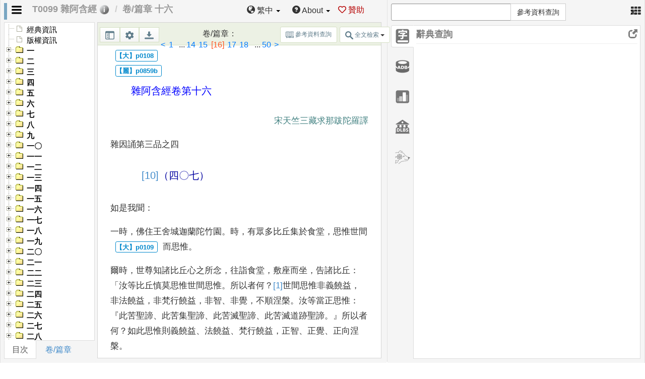

--- FILE ---
content_type: text/html
request_url: https://cbetaonline.dila.edu.tw/zh/T0099_016
body_size: 18338
content:
<!DOCTYPE html><html><head><meta charset="utf-8"><meta name="viewport" content="width=1024"><meta name="description" content=""><meta name="author" content="Axian Lee"><meta name="google-site-verification" content="oLYlFxIF0TKe88yr4oFekr88MZ3Frkeez7yhH9FAQIE"><meta property="og:title" content="CBETA 線上閱讀"><meta property="og:image" content="images/cbetaonline.png"><meta property="og:description" content="CBETA 線上閱讀" id="fb-og-desc"><link rel="shortcut icon" href="images/cbetaonline.png"><title>CBETA 線上閱讀</title><base href="https://cbetaonline.dila.edu.tw/"><link href="css/combined.min.css?rev=b828933d8a1537dd6f17bbf960db3715" rel="stylesheet" type="text/css"></head><body style="display:none"><div id="loading-page-holder" style="display:none1"><div class="loader" style="visibility:hidden">Loading...</div><div id="loading-page-holder-msg" style="">​ CBETA Online Reader<br>Page Loading ...</div></div><div id="home-panel"><div id="home-panel-content"><div style="margin:auto;background:url(images/banner.png);height:260px;background-size:cover"><div style="font-weight:700;font-size:28pt;padding-top:50px;padding-bottom:5px;color:#505056"><img src="images/cbeta-logo.png" style="height:1.5em"> <span data-lang-id="26_17">歡迎使用 CBETA Online</span></div><div id="landing-main-text-grp" class="input-group" style=""><input type="text" id="main-search-text-test-222" name="main-search-text-test-222" class="form-control home-panel-search-text" placeholder="" style="height:50px;font-size:18px" autocomplete="off"><div class="input-group-btn"><button id="home-panel-search-range-dropdown-btn" type="button" class="btn btn-default dropdown-toggle" data-toggle="dropdown" aria-haspopup="true" aria-expanded="false" style="height:50px;font-size:18px;margin-left:-1px;border-radius:0" onclick=""><span class="home-panel-search-range-selected-text" data-lang-id="26_66">全部 CBETA 經典</span> <span class="caret"></span></button><ul id="" class="dropdown-menu dropdown-menu-right home-panel-search-range-dropdown-menu"><li><a href="javascript:void(null)" data-lang-id="26_66" onclick='$(".home-panel-search-range-selected-text:eq(1)").html(this.innerHTML),$(".home-panel-search-btn").show()'>全部 CBETA 經典</a></li><li><a href="javascript:void(null)" data-lang-id="26_67" onclick='""!==$.trim($(this).parent().parent().parent().prev().val())?do_fulltext_search($.trim($(this).parent().parent().parent().prev().val()),!1,!1,"&normalAdvancedSearch=yes&openRangeModal=yes"):window.open(location.protocol+"//"+location.host+"/search/?openAdvancedSearchForm=yes&openRangeModal=yes&lang="+_GLOBALS.lang,"")'>自訂範圍</a></li></ul></div><div class="input-group-btn"><button id="" type="button" class="btn btn-default home-panel-search-btn" style="height:50px;font-size:18px;background-color:#428aca;color:#fff;margin-left:-1px;border-radius:0" onclick='""!==$.trim($(this).parent().prev().prev().val())&&do_fulltext_search($.trim($(this).parent().prev().prev().val()))'><span data-lang-id="1_10">搜尋</span></button></div><div style="display:table-row;text-align:left"><a class="home-panel-search-adv-form-btn" href="javascript:void(null)" style="margin-right:1.5rem" onclick='""!==$.trim($(this).parent().prev().prev().prev().val())?do_fulltext_search($.trim($(this).parent().prev().prev().prev().val()),!1,!1,"&normalAdvancedSearch=yes"):window.open(location.protocol+"//"+location.host+"/search/?openAdvancedSearchForm=yes&lang="+_GLOBALS.lang,"")'><span data-lang-id="22_4">進階搜尋</span></a> <a class="" href="javascript:void(null)" onclick="do_cbss_search($.trim($(this).parent().prev().prev().val()))" style="color:red"><img src="images/lab.png" style="height:16px;vertical-align:text-top;margin-right:3px"><span data-lang-id="27_21">語意搜尋</span><sup>beta</sup></a></div></div></div></div><div id="home-panel-functions" style="margin-top:20px"><div id="home-panel-functions-wraper"><div class="home-panel-functions-item"><div class="home-panel-functions-item-head" data-home-tree-anchor="functions" data-lang-id="26_3">常用功能</div><ul class="home-panel-functions-item-container" id="funcarea"><li class="home-panel-functions-item-option-prominent" style="border:1px solid #fff;background:#deecf0"><div data-action="read-last-content" class="home-panel-functions-item-option home-panel-functions-item-option-hl"><img src="images/eyeglasses.png" class="imgicon"> <span data-lang-id="26_43">最近閱讀</span></div></li><li class="home-panel-functions-item-option-prominent" style="border:1px solid #fff;background:#e6f0de"><div data-action="open-jing-selector" class="home-panel-functions-item-option home-panel-functions-item-option-hl"><img src="images/check.png" class="imgicon"> <span data-lang-id="26_18" style="color:#5c8567">選擇經文</span></div></li><li><div data-action="manual" class="home-panel-functions-item-option home-panel-functions-item-option"><img src="images/idea.png" class="imgicon"> <span data-lang-id="26_19">網站說明</span></div></li><li><div data-action="system-manual" class="home-panel-functions-item-option"><img src="images/monitor.png" class="imgicon"> <span data-lang-id="26_20">系統操作教學</span></div></li><li><div data-action="install-font" class="home-panel-functions-item-option"><img src="images/font.png" class="imgicon"> <span data-lang-id="26_21">安裝罕用字形</span></div></li><li><div data-action="data-versions" class="home-panel-functions-item-option"><img src="images/education.png" class="imgicon"> <span data-lang-id="26_22">資料版本</span></div></li><li><div data-action="bug-report" class="home-panel-functions-item-option"><img src="images/chat.png" class="imgicon"> <span data-lang-id="26_23">問題回報</span></div></li><li><div data-action="copyright" class="home-panel-functions-item-option"><img src="images/pen.png" class="imgicon"> <span data-lang-id="26_57">版權宣告</span></div></li></ul></div><div class="home-panel-functions-item home-panel-functions-item-last"><div class=""><div class="home-panel-functions-item-head" data-lang-id="26_25">最近操作</div><ol class="home-panel-last-actions" id="recentlist" style="text-align:justify"></ol></div><div class="form-group text-secondary" style="text-align:right;font-size:.9em;color:#388e3c"><label for="sel1" data-lang-id="26_72">跳至</label> <select class="form-control form-control-sm user-actions-page-menu" style="width:4em;display:inline" id="user-actions-page-menu" name="user-actions-page-menu"><option>1</option></select> <span data-lang-id="26_73">頁</span></div></div><div id="newsarea"><div class="home-panel-functions-header panelicon"><img src="images/advertising.png" class="imgicon"> <span data-home-tree-anchor="news" data-lang-id="26_41">最新消息</span></div><div class="panel panel-default" style="border:none;margin-bottom:0"><div class="panel-body" style="padding:0"><table class="table table-hover table-striped" id="newstable"><tbody><tr><td>2025-12-15</td><td><a target="_blank" href="./doc/zh/07-31_2025-r3.php">CBETA 2025.R3 更新公告</a></td></tr><tr><td>2025-12-15</td><td><a target="_blank" href="https://pages.cbeta.org/yanpei">CBETA 邀請大家贊助《演培法師全集》數位化</a></td></tr><tr><td>2025-12-05</td><td><a target="_blank" href="https://cbeta.org/post/29843">CBETA 在 AI 時代的 OCR 應用</a></td></tr><tr><td>2025-10-22</td><td><a target="_blank" href="https://cbeta.org/post/29684">CBETA 公佈「待收錄清單」</a></td></tr></tbody></table></div></div><ul class="pagination pagination-sm" style="margin:5px 0;float:right"><li><a href="javascript:void(null)" class="pgactive">1</a></li></ul></div><div class="home-panel-functions-header panelicon" style="margin-top:50px"><img src="images/bookmark.png" class="imgicon"> <span data-home-tree-anchor="content" data-lang-id="26_26">資料內容</span></div><div class="home-panel-functions-item"><div class="home-panel-functions-item-head"><span data-lang-id="26_27">佛典藏經</span>：</div><ul class="home-panel-functions-item-container" style="line-height:2.25em"><li><a href="./mulu/T" data-lang-id="26_29">大正新脩大藏經</a>&nbsp;(<a target="_blank" href="http://www.cbeta.org/cbreader/help/list_Taisho.htm" data-lang-id="26_42">收錄清單</a>)</li><li><a href="./mulu/X" data-lang-id="26_30">卍新纂續藏經</a>&nbsp;(<a target="_blank" href="http://www.cbeta.org/cbreader/help/list_Xunangjing.htm" data-lang-id="26_42">收錄清單</a>)</li><li><span data-lang-id="26_31">歷代藏經補輯</span>&nbsp;(<a target="_blank" href="http://www.cbeta.org/cbreader/help/list_Others.htm" data-lang-id="26_42">收錄清單</a>)</li><li><a href="./mulu/D" data-lang-id="26_32">國家圖書館善本佛典</a>&nbsp;(<a target="_blank" href="http://www.cbeta.org/cbreader/help/list_GuoTu.htm" data-lang-id="26_42">收錄清單</a>)</li><li><a href="./mulu/N" data-lang-id="26_33">漢譯南傳大藏經</a>&nbsp;(<a target="_blank" href="http://www.cbeta.org/cbreader/help/list_NanChuan.htm" data-lang-id="26_42">收錄清單</a>)</li></ul></div><div class="home-panel-functions-item home-panel-functions-item-last"><div class="home-panel-functions-item-head"><span data-lang-id="26_28">近代新編文獻</span>：</div><ul style="line-height:2.25em"><li><a href="./mulu/ZW" data-lang-id="26_34">藏外佛教文獻</a>&nbsp;(<a target="_blank" href="http://www.cbeta.org/cbreader/help/list_Zangwai.htm" data-lang-id="26_42">收錄清單</a>)</li><li><a href="./mulu/ZS" data-lang-id="26_35">正史佛教資料類編</a>&nbsp;(<a target="_blank" href="http://www.cbeta.org/cbreader/help/list_Zhengshi.htm" data-lang-id="26_42">收錄清單</a>)</li><li><a href="./mulu/I" data-lang-id="26_36">北朝佛教石刻拓片百品</a>&nbsp;(<a target="_blank" href="http://www.cbeta.org/cbreader/help/list_Rubbing.htm" data-lang-id="26_42">收錄清單</a>)</li><li><a href="./mulu/B" data-lang-id="26_37">大藏經補編</a>&nbsp;(<a target="_blank" href="http://www.cbeta.org/cbreader/help/list_Bubian.htm" data-lang-id="26_42">收錄清單</a>)</li><li><span data-lang-id="26_38">中國佛寺志</span>&nbsp;-&nbsp;<a href="./mulu/GA">GA</a>、<a href="./mulu/GB">GB</a>&nbsp;(<a target="_blank" href="http://www.cbeta.org/cbreader/help/list_GAB.htm" data-lang-id="26_42">收錄清單</a>)</li><li><a href="./mulu/Y" data-lang-id="26_39">印順法師佛學著作集</a></li><li><a href="./mulu/LC" data-lang-id="26_40">呂澂佛學著作集</a></li><li><a href="./mulu/TX">太虛大師全書</a></li><li><a href="./mulu/CC">CBETA 選集</a></li><li><a href="./mulu/YP">演培法師全集</a></li></ul></div></div></div><div id="home-panel-footer"><div style="">© All rights reserved. Designed by <span data-lang-id="26_16">法鼓文理學院．數位典藏組</span><br>Contact：winxd@dila.edu.tw</div></div></div><div id="whole-reading-area" class="container col-md-12 main-container"><div id="main_area" class="well content-block"><div id="da_links_btn"></div><div id="jing_info_area"><div id="jing-toolbar"><div class="jing-title"><img id="open_jing_selector_btn" class="disable_select" data-lang-id="22_9" title="經文選擇" onclick='_GLOBALS.active_panel="reading-area-1"' src="images/open_jing.png"><ol class="breadcrumb"><li class="active">T0001 長阿含經</li><li class="active">卷第一</li></ol></div><div id="jing-tools" class="disable_select"><button id="kepan_btn" type="button" class="btn btn-primary btn-xs" style="display:none">科判介面</button><div id="dropdownMenu-lang" class="dropdown"><span class="dropdown-toggle" type="button" id="dropdownMenu-lang-btn" data-toggle="dropdown" aria-haspopup="true" aria-expanded="true"><span class="glyphicon glyphicon-globe"></span>&nbsp;<span id="now-lang-text" class="nav-bar-text">語系</span> <span class="caret"></span></span><ul class="dropdown-menu dropdown-menu-right" aria-labelledby="dropdownMenu-lang-btn" style="left:unset;top:unset;position:fixed"><li><a href="javascript:void(null)" onclick='"cbetaonline.cn"==location.hostname?location.href="http://cbetaonline.dila.edu.tw/?fromLangMenu=yes":location.href="./zh/"'><span>繁中(TW)</span></a></li><li><a href="javascript:void(null)" onclick='"cbetaonline.cn"==location.hostname?location.href="./zh/":location.href="http://cbetaonline.cn"'><span>簡中(CN)</span></a></li><li><a href="javascript:void(null)" onclick='location.href="./en/"'><span>English</span></a></li></ul></div><div id="dropdownMenu-about" class="dropdown"><span class="dropdown-toggle" id="dropdownMenu-about-btn" data-submenu="" data-toggle="dropdown" aria-haspopup="true" aria-expanded="true"><span class="glyphicon glyphicon-question-sign"></span><span class="nav-bar-text">&nbsp;About</span> <span class="caret"></span></span><ul class="dropdown-menu dropdown-menu-right dropdown-menu-align-right-winxd" aria-labelledby="dropdownMenu-about-btn" style="left:unset;top:unset;position:fixed"><li><a target="_blank" id="doc_link" href="doc/01-content.php" data-lang-id="22_11">網站說明</a></li><li><a id="global_bugReport" href="javascript:void(null)" data-lang-id="22_2">問題回報</a></li><li><a id="" href="javascript:void(null)" onclick='$("#aboutus_modal").modal("show")' data-lang-id="26_24">關於我們</a></li><li role="separator" class="divider"></li><li><a href="javascript:void(null)" data-lang-id="26_98" onclick="goHome()">回首頁</a></li><li role="separator" class="divider"></li><li><a href="http://cbeta-rp.dila.edu.tw" data-lang-id="22_3">回 CB-RP 研究平台</a></li></ul></div><div id="dropdownMenu-donate" class=""><span class="" id="dropdownMenu-donate-btn" onclick='$("#donate_modal").modal("show")'><img src="images/red-heart.svg" style="width:1em;vertical-align:text-top">&nbsp;<span class="nav-bar-text" data-lang-id="26_99">贊助</span></span></div></div></div></div><div id="tree_area" class="well disable_select"></div><div id="bookAndTree_adjuster" class=""><div role="adjuster"></div></div><div id="reading-area-1" class="well content"><div id="book-toolbar" class="disable_select"><button id="toc_open_btn" type="button" class="btn btn-default btn-sm hint--top book-toolbar-btns" data-lang-id="1_2_2" data-hint="關閉目次" style="margin:1px 0 0 4px;padding-bottom:23px;outline:0"><img src="images/menu.svg" class="book-toolbar-icons"></button><div class="dropdown"><button id="interface_config_btn" type="button" class="btn btn-default btn-sm dropdown-toggle hint--top book-toolbar-btns" data-lang-id="1_3" data-hint="設定" style="margin:1px 0 0 4px" data-toggle="dropdown"><img src="images/settings.svg" class="book-toolbar-icons" style="width:1.3em"></button><ul id="config_dropdown_menu" class="dropdown-menu" aria-labelledby=""><li><a href="javascript:void(null)" onclick="this.blur()"><label><input id="config_breakLine" type="checkbox" class="config-chkbox-hide"><span aria-hidden="true" class="glyphicon glyphicon-ok"></span>&nbsp;&nbsp;<span data-lang-id="1_4">原書換行</span></label></a></li><li><a href="javascript:void(null)" onclick="this.blur()"><label><input id="config_showLineNo" type="checkbox" class="config-chkbox-hide"><span aria-hidden="true" class="glyphicon glyphicon-ok"></span>&nbsp;&nbsp;<span data-lang-id="1_5">顯示行首</span></label></a></li><li><a href="javascript:void(null)" onclick="this.blur()"><label><input id="config_showVarients" type="checkbox" class="config-chkbox-hide" checked="checked"><span aria-hidden="true" class="glyphicon glyphicon-ok"></span>&nbsp;&nbsp;<span data-lang-id="1_6">顯示校勘</span></label></a></li><li><a href="javascript:void(null)" onclick="this.blur()"><label><input id="config_showPunctuation" type="checkbox" class="config-chkbox-hide" checked="checked"><span aria-hidden="true" class="glyphicon glyphicon-ok"></span>&nbsp;&nbsp;<span data-lang-id="1_20">顯示標點</span></label></a></li><li><a href="javascript:void(null)" onclick="this.blur()"><label style="margin-left:1.5em;font-size:small"><input id="config_showAIPunctuation" type="checkbox" class="config-chkbox-hide" checked="checked"><span aria-hidden="true" class="glyphicon glyphicon-ok"></span>&nbsp;&nbsp;<span data-lang-id="1_27">顯示AI標點</span></label></a></li><li><a href="javascript:void(null)" onclick="this.blur()"><label><input id="config_eyeProtection" type="checkbox" class="config-chkbox-hide"><span aria-hidden="true" class="glyphicon glyphicon-ok"></span>&nbsp;&nbsp;<span data-lang-id="1_28">護眼色</span></label></a></li><li><a href="javascript:void(null)" onclick="this.blur()"><label><input id="config_contextMenu" type="checkbox" class="config-chkbox-hide"><span aria-hidden="true" class="glyphicon glyphicon-ok"></span>&nbsp;&nbsp;<span data-lang-id="1_7">關閉功能選單</span></label></a></li><li><a href="javascript:void(null)" onclick='$("#switch_plugin_modal").modal("show")' style="cursor:pointer"><label><span data-lang-id="1_21" style="margin-left:22px">開啟與關閉系統外掛</span></label></a></li><li class="divider"></li><li class="dropdown-header" style="color:#000;font-size:14px;font-weight:700;margin:-5px 0 2px 22px" data-lang-id="1_8">字形大小</li><li><div class="input-group"><div class="input-group-btn"><button id="config_fontsize_minus" class="btn btn-default" type="button"><span class="glyphicon glyphicon-minus"></span></button></div><input id="config_fontsize_text" type="text" class="form-control" value="18"><div class="input-group-btn"><button id="config_fontsize_plus" class="btn btn-default" type="button"><span class="glyphicon glyphicon-plus"></span></button></div></div></li></ul></div><button id="jing_export_modal_btn" type="button" class="btn btn-default btn-sm hint--top book-toolbar-btns" data-lang-id="2_9" data-hint="匯出" style="margin:1px 0 0 4px;padding-bottom:23px;outline:0"><img src="images/download.svg" class="book-toolbar-icons"></button> <button id="jing_send_modal_btn" type="button" class="btn btn-default btn-sm hint--top book-toolbar-btns" data-lang-id="24_10_1" data-hint="經文傳送" style="margin:1px 0 0 4px;padding-bottom:23px;outline:0"><img src="images/paper-plane.svg" class="book-toolbar-icons"></button><div class="inline_juan_menu_div"></div><button id="show_side_func_btn" class="btn btn-default btn-sm pull-right" type="button"><img src="images/book.svg" style="width:1.3em">&nbsp;<span data-lang-id="18_1">參考資料查詢</span></button><div class="dropdown"><button aria-expanded="false" aria-haspopup="true" data-toggle="dropdown" class="btn btn-default btn-sm pull-right dropdown-toggle" id="open_fulltext_search_btn" style="" onclick=""><img src="images/search.svg" style="width:1.3em">&nbsp;<span data-lang-id="18_8">全文檢索</span> <span class="caret"></span></button><ul id="" class="dropdown-menu"><li class="dropdown-header" data-lang-id="25_10">搜尋範圍</li><li onclick='do_fulltext_search("",_GLOBALS.open_container[_GLOBALS.active_panel+"-container"].reading_xmlID.toRay())'><a href="javascript:void(null)" data-lang-id="14_3">全部</a></li><li onclick='do_fulltext_search("",_GLOBALS.open_container[_GLOBALS.active_panel+"-container"].reading_xmlID.toRay(),!0)'><a href="javascript:void(null)" data-lang-id="2_8">本經</a></li><li onclick='window.open("./cbss/?lang="+_GLOBALS.lang)'><a href="javascript:void(null)" data-lang-id="27_21">語意搜尋</a></li></ul></div><div id="jing-tools-searchTool"></div></div><div id="reading-area-1-container" class="">Loading...</div></div></div><div id="adjust-panel-line-old"><div role="adjuster"></div></div><div id="side_func" class="well content-block"><button id="side_func_close_btn" class="close" type="button">×</button><div id="side_func_search_controls" class="input-group" style="width:70%;margin:-7px 0 9px 0"><input type="search" class="form-control clearable" id="side_func_search_text" placeholder="" list="my_search_history"><datalist id="my_search_history"></datalist><div class="input-group-btn"><button class="btn btn-default" id="side_func_search_btn" style="margin-left:-5px" data-lang-id="18_1">參考資料查詢</button> <a id="side_func_search_cancel">取消</a> <span id="side_func_search_text_hidden" style="display:none"></span></div></div><div class="tabbable tabs-left"><ul class="nav nav-tabs disable_select"><li class="" style="display:none"><a href="#side_func_textsearch" data-toggle="tab" class="hint--left" data-hint="經文資料檢索" data-lang-id-clue="2_2"><img src="images/side_func_textsearch.png"><span role="textsearch_searchCounter" class="label label-as-badge"></span><span class="func_ajax_loading"><img src="images/ajax-loader.gif"></span></a><input type="hidden" id="textsearch_range_value" value=""></li><li class="active"><a href="#side_func_dic" data-toggle="tab" class="hint--left" data-hint="辭典查詢" data-lang-id-clue="4_1"><img src="images/side_func_dic.png"> <span role="dic_searchCounter" class="label label-as-badge"></span><span class="func_ajax_loading"><img src="images/ajax-loader.gif"></span></a></li><li><a href="#side_func_authority" data-toggle="tab" class="hint--left" data-hint="規範資料庫查詢" data-lang-id-clue="5_1"><img src="images/side_func_authority.png"> <span role="authority_searchCounter" class="label label-as-badge"></span><span class="func_ajax_loading"><img src="images/ajax-loader.gif"></span></a></li><li><a href="#side_func_ngram" data-toggle="tab" class="hint--left" data-hint="大正藏詞彙統計資訊查詢" data-lang-id-clue="6_1"><img src="images/side_func_ngram.png"></a></li><li><a href="#side_func_dlmbs" data-toggle="tab" class="hint--left" data-hint="台大佛學數位圖書館暨博物館(研究文獻查詢)" data-lang-id-clue="7_1"><img src="images/side_func_dlmbs.png"> <span role="dlmbs_searchCounter" class="label label-as-badge"></span><span class="func_ajax_loading"><img src="images/ajax-loader.gif"></span></a></li><li role="dharmamitra"><a href="#side_func_dharmamitra" data-toggle="tab" class="hint--left" data-hint="DharmaMitra" data-lang-id-clue="o_o"><img src="images/side_func_dharmamitra.png" style="width:32px"> <span role="dharmamitra_searchCounter" class="label label-as-badge"></span><span class="func_ajax_loading"><img src="images/ajax-loader.gif"></span></a></li></ul><div class="tab-content"><div class="tab-pane" id="side_func_textsearch"><div class="side_func_titles"><span data-lang-id="2_2">經文資料檢索</span></div><div id="func_textsearch_result_panel" class="panel-body more_wrapper" sortorder="desc"><div class="dropdown pull-right" style="margin:-2px 5px 0 0"><button class="btn btn-default btn-xs dropdown-toggle" type="button" id="search_range_select_btn" data-toggle="dropdown"><span data-lang-id="2_5">檢索範圍</span>：<span role="title" style="color:red" data-lang-id="2_6"></span><span class="caret"></span></button><ul id="textsearch_range_menu" class="dropdown-menu pull-right" role="menu" aria-labelledby="dropdownMenu1"><li role="all"><a role="menuitem" tabindex="-1" href="javascript:void(null)" data-lang-id="2_6"></a></li><li role="custom"><a role="menuitem" tabindex="-1" href="javascript:void(null)" data-lang-id="2_7"></a></li><li role="single"><a role="menuitem" tabindex="-1" href="javascript:void(null)" data-lang-id="2_8"></a></li></ul></div><span data-lang-id="24_22">請輸入關鍵字搜尋</span><br><span id="fake_search_range_holder" style="display:none"></span></div></div><div class="tab-pane active" id="side_func_dic"><div class="side_func_titles"><span data-lang-id="4_1">辭典查詢</span><span class="side_func_enlarge_btn glyphicon glyphicon-new-window"></span></div><div class="more_wrapper"><div id="footer_func_dic_toolbar_labels" class="side_func_result_labels"></div><div id="footer_func_dic_content"></div></div></div><div class="tab-pane" id="side_func_authority"><div class="side_func_titles"><span data-lang-id="5_1">規範資料庫查詢</span><span class="side_func_enlarge_btn glyphicon glyphicon-new-window"></span></div><div class="more_wrapper"><div id="func_authority_title" class="side_func_result_labels"></div><div id="func_authority_content"></div></div></div><div class="tab-pane" id="side_func_ngram"><div class="side_func_titles"><span data-lang-id="6_1">大正藏詞彙統計資訊查詢</span></div><div id="ngram_wrapper" class="more_wrapper"><iframe id="side_func_ngram_iframe" src="https://syda.dila.edu.tw/bnv-api-for-bip/bip_api2.html"></iframe></div></div><div class="tab-pane" id="side_func_dlmbs"><div class="side_func_titles"><span data-lang-id="7_1">台大佛學數位圖書館暨博物館(研究文獻查詢)</span><span class="side_func_more_btn glyphicon glyphicon-new-window" clue="side_func_dlmbs" style="float:right"></span></div><div class="more_wrapper"><div id="footer_func_dlmbs_toolbar_labels" class="side_func_result_labels"></div><div id="footer_func_dlmbs_content"></div></div></div><div class="tab-pane" id="side_func_dharmamitra"><div class="side_func_titles"><span data-lang-id="27_46">DharmaMitra</span><span class="side_func_more_btn glyphicon glyphicon-new-window" clue="side_func_dharmamitra" style="float:right"></span></div><div><img src="images/dharmamitra.png"></div><div id="func_dharmamitra_tabpane"><ul class="nav nav-tabs" role="tablist"><li class="active"><a href="#func_dharmamitra_translate" aria-controls="func_dharmamitra_translate" role="tab" data-toggle="tab" data-lang-id="27_24">Translate</a></li><li class=""><a href="#func_dharmamitra_search" aria-controls="func_dharmamitra_search" role="tab" data-toggle="tab" data-lang-id="27_25">Search</a></li></ul><div class="tab-content"><div role="tabpanel" class="tab-pane active" id="func_dharmamitra_translate"><div class="tab-pane fade in active" id="" style="padding:1rem"><div class="form-group"><label for="func_dharmamitra_translate_category" data-lang-id="27_26">語系</label> <select id="func_dharmamitra_translate_category" class="form-control" style="width:300px"><option value="english" data-lang-id="27_27">English</option><option value="english-explained" data-lang-id="27_28">English-Explained</option><option value="english-deep-research" data-lang-id="27_29">English-Deep-Research</option><option value="tibetan" data-lang-id="27_30">tibetan</option><option value="sanskrit" data-lang-id="27_31">sanskrit</option><option value="sanskrit-dev" data-lang-id="27_32">sanskrit-dev</option><option value="buddhist-chinese" data-lang-id="27_33">buddhist-chinese</option><option value="modern-chinese" data-lang-id="27_34">modern-chinese</option><option value="russian" data-lang-id="27_35">russian</option><option value="korean" data-lang-id="27_36">korean</option><option value="japanese" data-lang-id="27_37">japanese</option><option value="german" data-lang-id="27_38">german</option><option value="french" data-lang-id="27_39">french</option><option value="italian" data-lang-id="27_40">italian</option><option value="hindi" data-lang-id="27_41">hindi</option><option value="spanish" data-lang-id="27_42">spanish</option></select></div><div id="dharmamitra-translate-content_english" class="func_dharmamitra_translate_content"></div><div id="dharmamitra-translate-content_english-explained" class="func_dharmamitra_translate_content"></div><div id="dharmamitra-translate-content_english-deep-research" class="func_dharmamitra_translate_content"></div><div id="dharmamitra-translate-content_tibetan" class="func_dharmamitra_translate_content"></div><div id="dharmamitra-translate-content_sanskrit" class="func_dharmamitra_translate_content"></div><div id="dharmamitra-translate-content_sanskrit-dev" class="func_dharmamitra_translate_content"></div><div id="dharmamitra-translate-content_buddhist-chinese" class="func_dharmamitra_translate_content"></div><div id="dharmamitra-translate-content_modern-chinese" class="func_dharmamitra_translate_content"></div><div id="dharmamitra-translate-content_russian" class="func_dharmamitra_translate_content"></div><div id="dharmamitra-translate-content_korean" class="func_dharmamitra_translate_content"></div><div id="dharmamitra-translate-content_japanese" class="func_dharmamitra_translate_content"></div><div id="dharmamitra-translate-content_german" class="func_dharmamitra_translate_content"></div><div id="dharmamitra-translate-content_french" class="func_dharmamitra_translate_content"></div><div id="dharmamitra-translate-content_italian" class="func_dharmamitra_translate_content"></div><div id="dharmamitra-translate-content_hindi" class="func_dharmamitra_translate_content"></div><div id="dharmamitra-translate-content_spanish" class="func_dharmamitra_translate_content"></div></div></div><div role="tabpanel" class="tab-pane" id="func_dharmamitra_search"><div id="func_dharmamitra_search_toolbar_labels" class="side_func_result_labels"></div><div id="func_dharmamitra_search_content"></div></div></div></div></div></div></div></div></div><div id="footer"><div id="footer_content"><hr id="footer_size_adjuster"><ul id="footer_tab" class="nav nav-tabs"><button type="button" class="close" style="" onclick='$("#go_footer").trigger("click")'>&times;</button><li class="active"><a href="#func_dic" data-toggle="tab">辭典查詢</a></li><li><a href="#func_ngram" data-toggle="tab">N-gram Viewer</a></li><li><a href="#func_authority" data-toggle="tab">規範資料庫查詢</a></li><li><a href="#func_textsearch" data-toggle="tab">經文資料檢索</a></li></ul><div class="tab-content" style="background-color:#f1f4f8"><div class="tab-pane active" id="func_dic"><div id="footer_func_dic_toolbar"><div class="input-group"><input id="footer_func_dic_toolbar_text" type="text" class="form-control"> <span id="" class="input-group-btn"><button id="footer_func_dic_toolbar_btn" class="btn btn-default" type="button">辭典查詢</button></span></div><div id="footer_func_dic_toolbar_labels"></div></div><div id="footer_func_dic_content"></div></div><div class="tab-pane" id="func_ngram"></div><div class="tab-pane" id="func_authority" style="padding:10px"><div id="func_authority_title"></div><div id="func_authority_content"></div></div><div class="tab-pane" id="func_textsearch"></div></div><div class="clear"></div></div></div><div id="collate-window" class="alert alert-danger fade in" openingid=""><div role="collate-window-header" style=""><button aria-hidden="true" class="close" type="button" onclick="collate_window_close()" style="float:left;margin:-3px 7px 0 0">×</button> <span role="main-title">註解</span></div><div role="collate-window-content" style="float:left;width:100%;color:#000;margin-top:5px;padding:10px;background-color:#fff;border:1px solid #000;max-height:450px;overflow:auto"></div></div><div class="jing_selector_sideMenu" id="jing_selector" tabindex="-1" role="dialog" aria-labelledby="myModalLabel" aria-hidden="true"><div class="modal-dialog"><div class="modal-content"><div class="modal-body" style="padding:0;background-color:#222;overflow:auto"><div id="selector-navbar-vertical" class="navbar navbar-inverse"><div class="navbar-header"><button type="button" class="navbar-toggle" data-toggle="collapse" data-target=".navbar-collapse"><span class="sr-only">Toggle Navigation</span> <span class="icon-bar"></span> <span class="icon-bar"></span> <span class="icon-bar"></span></button> <a class="navbar-brand" href="javascript:void(0)"><h2 class="site-title"><span data-lang-id="8_1">經文選擇</span></h2><h5 class="site-description"></h5></a></div><div class="clearfix"></div><div class="collapse navbar-collapse"><ul class="nav nav-stacked" id="selector-menu-bar"><li desc="bulei" class="selector-side-menu"><a href="javascript:void(0)" data-lang-id="8_2">依據部類</a></li><li desc="vol" class="selector-side-menu"><a href="javascript:void(0)" data-lang-id="8_3">依據冊別</a></li><li desc="mulu" class="selector-side-menu-mulu"><a href="javascript:void(0)" data-lang-id="8_4">經目查詢</a></li><li desc="mulu" class="selector-side-menu-goto"><a href="javascript:void(0)" data-lang-id="8_5">Goto查詢</a></li><li desc="author" class="selector-side-menu-author"><a href="javascript:void(0)" data-lang-id="8_6">依據作譯者查詢</a></li><li desc="date" class="selector-side-menu-date"><a href="javascript:void(0)" data-lang-id="8_7">依據時代查詢</a></li></ul></div></div><div id="selector-content" style="margin-left:230px;background-color:#fff;overflow:auto"><ol id="selector-breadcrumb" class="breadcrumb">&nbsp;</ol><button id="jing_selector_close_btn" type="button" class="close" data-dismiss="modal" aria-hidden="true" style="left:-10px;position:relative;top:-55px">&times;</button> <a id="selector-levels-back-btn"><span class="glyphicon glyphicon-arrow-left"></span>&nbsp;<span data-lang-id="22_7">Back</span></a><div id="selector-levels-ajax-loader"><span class="ajax-loader-type-1"></span></div><div id="selector-levels-search" style="visibility:hidden"><div class="input-group"><input id="selector-levels-search-text" type="text" class="form-control" placeholder="輸入搜尋過濾字串" data-lang-id="8_9"></div></div><input type="hidden" id="selector-levels-vol-selected-collection" value=""><div id="selector-levels">&nbsp;<h3 id="selector_firstPage_holder" style="text-align:center" data-lang-id="8_10">請從左邊分類選擇經</h3></div><div id="selector-mulu"><div id="selector-mulu-tabpanel" role="tabpanel"><ul class="nav nav-tabs" role="tablist"><li role="presentation" class="active"><a href="#selector-mulu-title-tabpanel" aria-controls="selector-mulu-title-tabpanel" role="tab" data-toggle="tab" data-lang-id="10_2">關鍵字檢索</a></li><li role="presentation"><a href="#selector-mulu-no-tabpanel" aria-controls="selector-mulu-no-tabpanel" role="tab" data-toggle="tab" data-lang-id="10_3">經號、冊號</a></li></ul><div class="tab-content"><div role="tabpanel" class="tab-pane active" id="selector-mulu-title-tabpanel"><span data-lang-id="10_4">可輸入經名、目錄名、品名等關鍵字</span>：<br><input id="selector-mulu-title" name="selector-mulu-title" type="text" class="form-control input-sm" style="width:300px;display:inline"> <button id="selector-mulu-title-submit" type="button" class="btn btn-primary" style="" data-lang-id="10_5">搜尋</button>&nbsp;&nbsp;&nbsp;<span class="ajax-loader-type-2"></span><br>ex:金剛, T01n0001, T0001</div><div role="tabpanel" class="tab-pane" id="selector-mulu-no-tabpanel"><form id="selector-mulu-form"><table><tbody><tr></tr><tr><td><span data-lang-id="11_1">藏別</span>：</td><td><select name="canon" size="1" class="form-control input-sm" style="width:210px"><option value="T">T 大正新脩大藏經</option><option value="X">X 卍新纂大日本續藏經</option><option value="A">A 趙城金藏</option><option value="K">K 高麗大藏經（新文豐版）</option><option value="S">S 宋藏遺珍（新文豐版）</option><option value="F">​F 房山石經</option><option value="C">C 中華大藏經（中華書局版）</option><option value="D">D 國家圖書館善本佛典</option><option value="U">U 洪武南藏</option><option value="P">P 永樂北藏</option><option value="J">J 嘉興大藏經（新文豐版）</option><option value="L">L 乾隆大藏經（新文豐版）</option><option value="G">G 佛教大藏經</option><option value="M">M 卍正藏經（新文豐版）</option><option value="N">N 漢譯南傳大藏經（元亨寺版）</option><option value="ZS">ZS 正史佛教資料類編</option><option value="I">I 北朝佛教石刻拓片百品</option><option value="ZW">ZW 藏外佛教文獻</option><option value="B">B 大藏經補編</option><option value="GA">GA 中國佛寺史志彙刊</option><option value="GB">​​GB 中國佛寺志叢刊</option><option value="Y">Y 印順法師佛學著作集</option><option value="LC">LC 呂澂佛學著作集</option><option value="TX">TX 太虛大師全書</option><option value="CC">CC CBETA 選集</option><option value="YP">YP 演培法師全集</option></select></td></tr><tr><td><span data-lang-id="11_2">冊數</span>：</td><td><input name="vol_start" type="text" wordlength="4" class="form-control input-sm" style="width:70px;display:inline"> ~ <input name="vol_end" type="text" wordlength="4" class="form-control input-sm" style="width:70px;display:inline"></td></tr><tr><td><span data-lang-id="11_3">經號</span>：</td><td><input name="work_start" type="text" wordlength="4" class="form-control input-sm" style="width:70px;display:inline"> ~ <input name="work_end" type="text" wordlength="4" class="form-control input-sm" style="width:70px;display:inline"></td></tr><tr><td colspan="2" style="text-align:left"><button id="selector-mulu-submit" type="submit" class="btn btn-primary" style="margin-left:150px" data-lang-id="10_5">搜尋</button>&nbsp;&nbsp;<span class="ajax-loader-type-2"></span><button type="button" class="btn btn-default" style="margin-left:2em" onclick='$("#selector-mulu-form").get(0).reset()'>Reset</button></td></tr></tbody></table></form></div></div></div><div id="selector-mulu-search-res"></div></div><div id="selector-goto"><form id="selector-goto-book-form" class="selector-goto-form"><span style="font-weight:700" data-lang-id="13_2">經卷結構</span><br><table><tbody><tr><td><span data-lang-id="13_3">藏經</span>：</td><td><select name="selector-goto-canon" size="1" class="form-control input-sm" style="width:210px"><option value="T">T 大正新脩大藏經</option><option value="X">X 卍新纂大日本續藏經</option><option value="A">A 趙城金藏</option><option value="K">K 高麗大藏經（新文豐版）</option><option value="S">S 宋藏遺珍（新文豐版）</option><option value="F">​F 房山石經</option><option value="C">C 中華大藏經（中華書局版）</option><option value="D">D 國家圖書館善本佛典</option><option value="U">U 洪武南藏</option><option value="P">P 永樂北藏</option><option value="J">J 嘉興大藏經（新文豐版）</option><option value="L">L 乾隆大藏經（新文豐版）</option><option value="G">G 佛教大藏經</option><option value="M">M 卍正藏經（新文豐版）</option><option value="N">N 漢譯南傳大藏經（元亨寺版）</option><option value="ZS">ZS 正史佛教資料類編</option><option value="I">I 北朝佛教石刻拓片百品</option><option value="ZW">ZW 藏外佛教文獻</option><option value="B">B 大藏經補編</option><option value="GA">GA 中國佛寺史志彙刊</option><option value="GB">​​GB 中國佛寺志叢刊</option><option value="Y">Y 印順法師佛學著作集</option><option value="LC">LC 呂澂佛學著作集</option><option value="TX">TX 太虛大師全書</option><option value="CC">CC CBETA 選集</option><option value="YP">YP 演培法師全集</option></select></td></tr><tr><td><span data-lang-id="13_4">經號*</span>：</td><td><input name="selector-goto-work" type="text" wordlength="4" class="form-control input-sm" style="width:70px;display:inline"> <span data-lang-id="13_5">頁數</span>： <input name="selector-goto-page" type="text" wordlength="4" class="form-control input-sm" style="width:70px;display:inline"></td></tr><tr><td><span data-lang-id="13_6">卷數</span>：</td><td><input name="selector-goto-juan" type="text" wordlength="3" class="form-control input-sm" style="width:70px;display:inline"> <span data-lang-id="13_7">欄</span>： <select size="1" name="selector-goto-col" class="form-control input-sm" style="width:80px;display:inline"><option value="">--</option><option value="a">上欄(a)</option><option value="b">中欄(b)</option><option value="c">下欄(c)</option></select> <span data-lang-id="13_8">行數</span>： <input name="selector-goto-line" type="text" wordlength="2" class="form-control input-sm" style="width:70px;display:inline"> <button related_form="selector-goto-book-form" type="button" class="btn btn-primary selector-goto-submits" style="margin-left:15px">Go</button>&nbsp;&nbsp;<span class="ajax-loader-type-2"></span></td></tr></tbody></table></form><hr><form id="selector-goto-realbook-form" class="selector-goto-form"><span style="font-weight:700" data-lang-id="13_9">書本結構</span><br><table><tbody><tr><td><span data-lang-id="13_10">藏經</span>：</td><td><select name="selector-goto-canon" size="1" class="form-control input-sm" style="width:210px"><option value="T">T 大正新脩大藏經</option><option value="X">X 卍新纂大日本續藏經</option><option value="A">A 趙城金藏</option><option value="K">K 高麗大藏經（新文豐版）</option><option value="S">S 宋藏遺珍（新文豐版）</option><option value="F">​F 房山石經</option><option value="C">C 中華大藏經（中華書局版）</option><option value="D">D 國家圖書館善本佛典</option><option value="U">U 洪武南藏</option><option value="P">P 永樂北藏</option><option value="J">J 嘉興大藏經（新文豐版）</option><option value="L">L 乾隆大藏經（新文豐版）</option><option value="G">G 佛教大藏經</option><option value="M">M 卍正藏經（新文豐版）</option><option value="N">N 漢譯南傳大藏經（元亨寺版）</option><option value="ZS">ZS 正史佛教資料類編</option><option value="I">I 北朝佛教石刻拓片百品</option><option value="ZW">ZW 藏外佛教文獻</option><option value="B">B 大藏經補編</option><option value="GA">GA 中國佛寺史志彙刊</option><option value="GB">​​GB 中國佛寺志叢刊</option><option value="Y">Y 印順法師佛學著作集</option><option value="LC">LC 呂澂佛學著作集</option><option value="TX">TX 太虛大師全書</option><option value="CC">CC CBETA 選集</option><option value="YP">YP 演培法師全集</option></select></td></tr><tr><td><span data-lang-id="13_11">冊數*</span>：</td><td><input name="selector-goto-vol" type="text" wordlength="2" class="form-control input-sm" style="width:70px;display:inline"> <span data-lang-id="13_12">頁數</span>： <input name="selector-goto-page" type="text" wordlength="4" class="form-control input-sm" style="width:70px;display:inline"></td></tr><tr><td><span data-lang-id="13_13">欄</span>：</td><td><select size="1" name="selector-goto-col" class="form-control input-sm" style="width:80px;display:inline"><option value="">--</option><option value="a">上欄(a)</option><option value="b">中欄(b)</option><option value="c">下欄(c)</option></select> <span data-lang-id="13_14">行數</span>： <input name="selector-goto-line" type="text" wordlength="2" class="form-control input-sm" style="width:70px;display:inline"> <button related_form="selector-goto-realbook-form" type="button" class="btn btn-primary selector-goto-submits" style="margin-left:15px">Go</button>&nbsp;&nbsp;<span class="ajax-loader-type-2"></span></td></tr></tbody></table></form><hr><form id="selector-goto-lineno-form" class="selector-goto-form"><span style="font-weight:700" data-lang-id="13_15">前往指定的行首</span><br><input name="selector-goto-linehead" type="text" class="form-control input-sm" style="width:220px;display:inline"> <button related_form="selector-goto-lineno-form" type="button" class="btn btn-primary selector-goto-submits" style="margin-left:15px">Go</button>&nbsp;&nbsp;<span class="ajax-loader-type-2"></span><br>ex 1. T01n0001_p0066c25<br>ex 2. CBETA, T01, no. 1, p. 67a13</form></div><div id="selector-author"><div class="input-group"><input id="selector-author-search-text" type="text" class="form-control" placeholder="搜尋作譯者" data-lang-id="14_5"></div><div id="selector-author-content"></div></div><div id="selector-date"><div id="selector-date-tabpanel" role="tabpanel"><ul class="nav nav-tabs" role="tablist"><li role="presentation" class="active"><a href="#selector-date-dynasty-tabpanel" aria-controls="selector-date-dynasty-tabpanel" role="tab" data-toggle="tab" data-lang-id="15_2">朝代列表</a></li><li role="presentation"><a href="#selector-date-ad-tabpanel" aria-controls="selector-date-ad-tabpanel" role="tab" data-toggle="tab" data-lang-id="15_3">西元年範圍</a></li></ul><div class="tab-content"><div role="tabpanel" class="tab-pane active" id="selector-date-dynasty-tabpanel">朝代列表...</div><div role="tabpanel" class="tab-pane" id="selector-date-ad-tabpanel"><form id="selector-date-form" onsubmit="return!1"><table><tbody><tr><td><span data-lang-id="16_1">西元年</span>：</td><td><input id="selector-date-ad-start" name="selector-date-ad-start" type="text" maxlength="4" class="form-control input-sm" style="width:90px;display:inline"> ~ <input id="selector-date-ad-end" name="selector-date-ad-end" type="text" maxlength="4" class="form-control input-sm" style="width:90px;display:inline"></td></tr><tr><td colspan="2" style="text-align:left"><button id="selector-date-submit" class="btn btn-primary" style="margin-left:100px" data-lang-id="16_2">搜尋</button>&nbsp;&nbsp;<span class="ajax-loader-type-2"></span><button type="button" class="btn btn-default" style="margin-left:2em" onclick='$("#selector-date-form").get(0).reset()'>Reset</button></td></tr></tbody></table></form></div></div></div><div id="selector-date-search-res"></div></div></div></div></div></div></div><div class="modal fade" id="rac_modal" tabindex="-1" role="dialog" aria-labelledby="myModalLabel" aria-hidden="true"><div class="modal-dialog" style="width:90%"><div class="modal-content"><div class="modal-header"><button type="button" class="close" data-dismiss="modal" aria-hidden="true">&times;</button><h4 class="modal-title" id="myModalLabel"><span data-lang-id="19_1">引用複製</span><a id="refAndCopy_config_control" href="javascript:void(null)" onclick='$("#refAndCopy_config").slideToggle()'><span class="glyphicon glyphicon-cog"></span>&nbsp;<span data-lang-id="19_2">設定</span></a></h4><div id="refAndCopy_config" style="margin-top:20px"><div style="float:left;margin-left:10px"><span data-lang-id="19_3">基本設定</span>：</div><div class="radio"><label><input type="radio" name="rac_conf_jing_title_position" value="before" class="rac_conf_item" checked="checked"> <span data-lang-id="19_4">經名顯示於前</span></label></div><div class="radio"><label><input type="radio" name="rac_conf_jing_title_position" value="after" class="rac_conf_item"> <span data-lang-id="19_5">經名顯示於後</span></label></div><div class="diver">&nbsp;&nbsp;&nbsp;<b>｜</b>&nbsp;&nbsp;&nbsp;</div><div class="checkbox"><label><input id="rac_conf_isNote" name="rac_conf_isNote" type="checkbox" value="" class="rac_conf_item" checked="checked"> <span data-lang-id="19_6">顯示校勘</span></label></div><div class="diver">&nbsp;&nbsp;&nbsp;<b>｜</b>&nbsp;&nbsp;&nbsp;</div><div class="checkbox"><label><input id="rac_conf_isPin" name="rac_conf_isPin" type="checkbox" value="" class="rac_conf_item" checked="checked"> <span data-lang-id="19_7">顯示品名</span></label></div><div class="diver">&nbsp;&nbsp;&nbsp;<b>｜</b>&nbsp;&nbsp;&nbsp;</div><div class="checkbox"><label><input id="rac_conf_isPunc" name="rac_conf_isPunc" type="checkbox" value="" class="rac_conf_item" checked="checked"> <span data-lang-id="19_15">顯示標點</span></label></div><div class="diver">&nbsp;&nbsp;&nbsp;<b>｜</b>&nbsp;&nbsp;&nbsp;</div><div class="checkbox"><label><input id="rac_conf_isFormatted" name="rac_conf_isFormatted" type="checkbox" value="" class="rac_conf_item"> <span data-lang-id="19_16">顯示段落</span></label></div><div style="clear:both"></div><div style="float:left;margin-left:10px"><span data-lang-id="19_8">經文位置</span>：</div><div class="radio"><label><input type="radio" name="rac_conf_line_format" value="book" class="rac_conf_item" checked="checked"> <span data-lang-id="19_9">使用書目格式</span></label></div><div class="radio"><label><input type="radio" name="rac_conf_line_format" value="jing" class="rac_conf_item"> <span data-lang-id="19_10">使用行首資訊</span></label></div><div style="clear:both"></div><div style="float:left;margin-left:10px"><span data-lang-id="19_11">校勘排列</span>：</div><div class="radio"><label><input type="radio" name="rac_conf_note_position" value="one" class="rac_conf_item" checked="checked"> <span data-lang-id="19_13">置於一行</span></label></div><div class="radio"><label><input type="radio" name="rac_conf_note_position" value="lines" class="rac_conf_item"> <span data-lang-id="19_12">分行羅列</span></label></div></div></div><div class="modal-body"><div role="formatted"></div><div role="non-formatted"></div></div><div class="modal-footer" style="text-align:center"><textarea id="cp2clipboard_textarea" style="height:0;left:-9999em;position:absolute;width:0"></textarea> <button id="cp2clipboard_btn" class="btn btn-primary" style="cursor:auto;height:80px;display:block;margin:auto;cursor:pointer" data-clipboard-action="cut" data-clipboard-target="#cp2clipboard_textarea" data-lang-id="19_14">複製到剪貼簿</button></div></div></div></div><div class="modal fade" id="feedback_modal" role="dialog" aria-labelledby="myFeedbackModalLabel" aria-hidden="true" tabindex="-1"><div class="modal-dialog" style="width:80%"><div class="modal-content"><div class="modal-header"><button type="button" class="close" data-dismiss="modal" aria-hidden="true">&times;</button><h4 class="modal-title" id="myFeedbackModalLabel" data-lang-id="20_1">問題回報</h4></div><div class="modal-body"><div id="feedback_modal_form"><table><tbody><tr id="feedback_modal_info_tr"><td><span data-lang-id="20_2">問題位置</span>：</td><td><span id="feedback_modal_info"></span></td></tr><tr><td>E-mail：</td><td><input id="feedback_modal_mail" type="text" class="form-control"></td></tr><tr><td><span data-lang-id="20_3">問題主旨</span>：</td><td><input id="feedback_modal_subject" type="text" class="form-control"></td></tr><tr><td><span data-lang-id="20_4">問題描述(必填，支援markdown格式)</span>：</td><td><textarea id="feedback_modal_text" rows="6" class="form-control" style="resize:none"></textarea><div id="cf-bugify-widget" class="cf-turnstile" data-sitekey="0x4AAAAAABf55bO0ceEyx4eW" data-callback="onTurnstileSuccess"></div></td></tr></tbody></table><div style="margin:25px 0;text-align:center"><button id="feedback_modal_submit" class="btn btn-primary" data-lang-id="20_5">送出</button>&nbsp;&nbsp;&nbsp;&nbsp; <button class="btn btn-default" onclick='$("#feedback_modal").modal("hide")' data-lang-id="20_6">關閉</button></div><div id="feedback_modal_err" style="margin:20px;color:red;display:none"></div></div><div id="feedback_modal_success" style="margin:20px;display:none">問題已順利送出，我們將儘快處理，感謝您的回報。<br><br><button class="btn btn-default" onclick='$("#feedback_modal").modal("hide")' data-lang-id="20_6">關閉</button></div></div></div></div></div><div class="modal fade" id="side_func_more_modal" tabindex="-1" role="dialog" aria-labelledby="moreModalLabel" aria-hidden="true"><div class="modal-dialog" style="width:90%"><div class="modal-content"><div class="modal-header"><button type="button" class="close" data-dismiss="modal" aria-hidden="true">&times;</button><h4 class="modal-title" id="moreModalLabel">&nbsp;</h4></div><div class="modal-body"></div></div></div></div><div class="modal fade" id="side_func_enlarge_modal" tabindex="-1" role="dialog" aria-labelledby="enlargeModalLabel" aria-hidden="true"><div class="modal-dialog" style="width:90%"><div class="modal-content"><div class="modal-header"><button type="button" class="close" data-dismiss="modal" aria-hidden="true">&times;</button><h4 class="modal-title" id="enlargeModalLabel">&nbsp;</h4></div><div class="modal-body"><div id="enlarge_real_modal_body"></div><iframe id="side_func_ngram_iframe_enalrge_fake" src="https://syda.dila.edu.tw/bnv-api-for-bip/bip_api2.html" style="display:none"></iframe></div></div></div></div><div class="modal fade" id="jing_export_modal" tabindex="-1" role="dialog" aria-labelledby="" aria-hidden="true"><div class="modal-dialog" style="width:560px"><div class="modal-content"><div class="modal-header"><button type="button" class="close" data-dismiss="modal" aria-hidden="true">&times;</button><h4 class="modal-title" id="">經文匯出</h4></div><div class="modal-body"><span data-lang-id="24_12">格式：</span><div style="margin-left:0;margin-bottom:1em"><div class="checkbox" style="display:inline"><label><input id="" name="jing_export_type" value="html" type="radio" checked="checked">&nbsp;HTML</label></div><div class="checkbox" style="display:inline"><label><input id="" name="jing_export_type" value="txt" type="radio">&nbsp;TXT</label></div><div class="checkbox" style="display:inline"><label><input id="" name="jing_export_type" value="pdf" type="radio">&nbsp;PDF</label></div><div class="checkbox" style="display:inline"><label><input id="" name="jing_export_type" value="epub" type="radio">&nbsp;EPUB</label></div><div class="checkbox" style="display:inline"><label><input id="" name="jing_export_type" value="mobi" type="radio">&nbsp;MOBI</label></div><div class="checkbox" style="display:inline"><label><input id="" name="jing_export_type" value="docx" type="radio">&nbsp;WORD</label></div></div><span data-lang-id="24_2">範圍：</span><div style="margin-left:0;margin-bottom:1em;margin-top:.5em"><div class="checkbox"><label><input id="" name="jing_export_range" value="now" type="radio" checked="checked">&nbsp;<span data-lang-id="24_1">目前卷數</span><span role="juan_now">xx</span></label></div><div class="checkbox"><label><input id="" name="jing_export_range" value="all" type="radio">&nbsp;<span role="jing_all">xx經全部(xx卷)</span><span role="taisho_all" style="display:none"></span></label></div></div><div id="jing_export_is_note_div" style="display:none"><span data-lang-id="26_80">是否含校注：</span><div style="margin-left:0;margin-bottom:1em"><div class="checkbox" style="display:inline"><label><input id="" name="jing_export_is_note" value="yes" type="radio">&nbsp;<span data-lang-id="26_81">是</span></label></div><div class="checkbox" style="display:inline"><label><input id="" name="jing_export_is_note" value="no" type="radio" checked="checked">&nbsp;<span data-lang-id="26_82">否</span></label></div></div></div><button id="jing_export_btn" class="btn btn-primary btn-md" style="margin:auto;display:block;outline:0" data-lang-id="2_9">匯出</button></div></div></div></div><div class="modal fade" id="jing_send_modal" tabindex="-1" role="dialog" aria-labelledby="" aria-hidden="true"><div class="modal-dialog" style="width:600px"><div class="modal-content"><div class="modal-header"><button type="button" class="close" data-dismiss="modal" aria-hidden="true">&times;</button><h4 class="modal-title" id=""><span data-lang-id="24_10"></span></h4></div><div class="modal-body"><div id="jing_send_tab"><ul class="nav nav-tabs" role="tablist"><li class="active"><a href="#jing_send_tabpane_dosucky" aria-controls="jing_send_tabpane_dosucky" role="tab" data-toggle="tab">DocuSky</a></li><li><a href="#jing_send_tabpane_markus" aria-controls="jing_send_tabpane_markus" role="tab" data-toggle="tab">MARKUS</a></li></ul><div class="tab-content"><div role="tabpanel" class="tab-pane active" id="jing_send_tabpane_dosucky"><div id="jing_send_form"><img src="images/docusky.png" style="width:300px;margin-bottom:30px;display:block"> <span data-lang-id="24_9"></span>&nbsp;:&nbsp;<span role="jing"></span><div style="margin-left:0;margin-bottom:1em"><div class="checkbox" style="display:inline-block;margin-top:10px"><label><input id="" name="jing_send_range" value="now" type="radio" checked="checked">&nbsp;<span data-lang-id="24_1">目前卷數</span><span role="juan_now">xx</span></label></div><div class="checkbox" style="display:inline-block;margin-top:10px"><label><input id="" name="jing_send_range" value="all" type="radio">&nbsp;<span role="jing_all">xx經全部(xx卷)</span></label></div><div style="margin:5px 22px"><span data-lang-id="24_11"></span> : <input id="jing_send_databaseName" type="text" class="form-control" style="display:inline;width:250px"></div></div><button id="jing_send_btn" class="btn btn-primary btn-md" style="margin:auto;display:block" data-lang-id="24_9">傳送</button></div><div id="jing_send_result" style="display:none;text-align:center;font-size:large">Sending ...</div></div><div role="tabpanel" class="tab-pane" id="jing_send_tabpane_markus"><img src="images/markus.png" style="margin-bottom:30px;display:block"> <span data-lang-id="24_9"></span>&nbsp;:&nbsp;<span role="jing"></span><div style="margin:10px"></div><div class="checkbox" style="display:inline-block;margin-top:15px"><label><input id="" name="jing_send_markus_range" value="now" type="radio" checked="checked">&nbsp;<span data-lang-id="24_1">目前卷數</span><span role="juan_now">xx</span></label></div><div class="checkbox" style="display:inline-block;margin-top:10px"><label><input id="" name="jing_send_markus_range" value="all" type="radio">&nbsp;<span role="jing_all">xx經全部(xx卷)</span></label></div><button id="jing_send_markus_btn" class="btn btn-primary btn-md" style="margin:auto;display:block;margin-top:2em" data-lang-id="24_9">傳送</button></div></div></div></div></div></div></div><div class="modal fade" id="switch_plugin_modal" tabindex="-1" role="dialog" aria-labelledby="" aria-hidden="true"><div class="modal-dialog" style="width:450px"><div class="modal-content"><div class="modal-header"><button type="button" class="close" data-dismiss="modal" aria-hidden="true">&times;</button><h4 class="modal-title"><span data-lang-id="1_21">啟動與關閉系統外掛</span></h4></div><div class="modal-body"><div class="switch_plugin_items"><span data-lang-id="1_22"></span><input class="switch_plugin_toggle" data-toggle="toggle" data-onstyle="success" data-size="small" data-related-id="scan-image-display-btn" type="checkbox" checked="checked"></div><div class="switch_plugin_items"><span data-lang-id="1_24"></span><input class="switch_plugin_toggle" data-toggle="toggle" data-onstyle="success" data-size="small" data-related-id="jing_send_modal_btn" type="checkbox"></div><div style="text-align:right;margin-top:20px"><button id="switch_plugin_save" class="btn btn-primary" data-lang-id="1_25"></button>&nbsp;&nbsp;<button class="btn btn-default" data-lang-id="1_26" onclick='$("#switch_plugin_modal").modal("hide")'></button></div></div></div></div></div><div class="modal fade" id="aboutus_modal" tabindex="-1" role="dialog" aria-labelledby="" aria-hidden="true"><div class="modal-dialog" style="width:800px"><div class="modal-content"><div class="modal-header"><button type="button" class="close" data-dismiss="modal" aria-hidden="true">&times;</button><h4 class="modal-title" data-lang-id="26_6"></h4></div><div class="modal-body"><h3 data-lang-id="26_7"></h3><p style="margin-left:2em;line-height:1.8em"><span data-lang-id="26_15"></span>：<span data-lang-id="26_16"></span><br><span data-lang-id="26_8"></span>：<span data-lang-id="26_13"></span><br><span data-lang-id="26_9"></span>：<span data-lang-id="26_14"></span><br><span data-lang-id="26_49"></span>：<span data-lang-id="26_14"></span>、<span data-lang-id="26_47"></span><br><span data-lang-id="26_10"></span>：<span data-lang-id="26_48"></span> (<a target="_blank" href="https://cbdata.dila.edu.tw">https://cbdata.dila.edu.tw</a>)</p><h3 data-lang-id="26_11"></h3><p style="margin-left:2em;line-height:1.8em"><span data-lang-id="26_12"></span></p></div></div></div></div><div class="modal fade" id="donate_modal" tabindex="-1" role="dialog" aria-labelledby="" aria-hidden="true"><div class="modal-dialog" style="width:800px"><div class="modal-content"><div class="modal-header"><button type="button" class="close" data-dismiss="modal" aria-hidden="true">&times;</button><h4 class="modal-title" data-lang-id="27_01">我要贊助</h4></div><div class="modal-body"><div class="row text-center"><div class="row text-center" style="padding:10px;margin-bottom:2em"><div style="margin:2em"><img src="https://cbeta.org/donate/icon/favicon.ico" style="height:2em;padding-right:5px"><span class="text-danger" style="font-size:1.5em;text-decoration:underline #f5c938 solid;text-underline-offset:8px;text-decoration-thickness:3px" data-lang-id="27_07">便利好用的電子佛典， 需要你我來成就！</span></div><div class="col-lg-6 col-sm-6 d-flex"><h4 data-lang-id="27_04">大願興學．聚沙成塔</h4><a href="https://dila.eoffering.org.tw/contents/project" target="_blank"><img src="images/donate_dila.png" style="width:140px"></a><br><span class="btn btn-danger" data-lang-id="27_03" style="min-width:120px;border:1px solid #b94a48;background-color:#b94a48" onclick='window.open("https://dila.eoffering.org.tw/contents/project")'>贊助 DILA</span></div><div class="col-lg-6 col-sm-6"><h4 data-lang-id="27_06">護持佛典．利樂世間</h4><a href="https://cbeta.org/donate/?utm_source=cbetaonline" target="_blank"><img src="images/donate_cbeta.png" style="width:140px"></a><br><span class="btn btn-primary" data-lang-id="27_05" style="min-width:120px;border:1px solid #2c76bb;background-color:#2c76bb" onclick='window.open("https://cbeta.org/donate/?utm_source=cbetaonline")'>贊助 CBETA</span></div></div></div><div class="text-center"><button class="btn btn-default" onclick='$("#donate_modal").modal("hide")' data-lang-id="20_6">關閉</button></div></div></div></div></div><div id="rac_container" style="display:none"></div><iframe id="detect_zoom_frame" style="width:0;visibility:hidden"></iframe><div id="parallax_XT_dialog" title=""><div></div></div><div id="author_info_box" title="經典資訊" data-lang-id="1_13"><div></div></div><div id="authority_info_box" title="規範資料庫" data-lang-id=""><div></div></div><input id="normal_copy_elm" value="" style="display:none"> <textarea id="url_copy_elm" style="height:0;left:-9999em;top:0;position:absolute;width:0;z-index:-1"></textarea> <button id="url_copy_trigger_btn" style="height:0;left:-9999em;top:0;position:absolute;width:0;z-index:-1" data-clipboard-action="cut" data-clipboard-target="#url_copy_elm"></button><form name="search-export-post-form" method="POST" action="getData.php"><input type="hidden" name="export" value="excel"> <input type="hidden" name="range" value=""> <input type="hidden" name="rows" value="9999999"> <input type="hidden" name="offset" value="0"> <input type="hidden" name="qry" value=""></form><form name="auto-do-punc-form" method="post" action="https://ocr.gj.cool/get_punct" target="_blank"><textarea name="text" style="display:block;margin-left:-9999rem"></textarea></form><form name="auto-do-wordseg-form" method="post" action="https://cbdata.dila.edu.tw/stable/word_seg" target="_blank"><textarea name="t" style="display:block;margin-left:-9999rem"></textarea></form><script>paceOptions={ajax:!1,eventLag:!1,document:!1,restartOnRequestAfter:!1,elements:{selectors:["body"]}},document.querySelector("body").style.display=""</script><script src="js/combined.min.js?rev=bb558edc18745e86c1e76a39e196d80d"></script><script async src="https://www.googletagmanager.com/gtag/js?id=G-BGEKWR3YD6"></script><script>function gtag(){dataLayer.push(arguments)}window.dataLayer=window.dataLayer||[],gtag("js",new Date),gtag("config","G-BGEKWR3YD6")</script><script src="js/raven.min.js"></script><script>Raven.config("https://94848f2e871642a4962deec5ca3ae114@sentry.io/247643",{whitelistUrls:[/cbetaonline\.dila\.edu\.tw/]}).install()</script><script src="https://challenges.cloudflare.com/turnstile/v0/api.js"></script><script type="text/javascript" src="getData.php?type=extended_search_pattern"></script><script type="text/javascript" src="getData.php?type=lang"></script><script type="text/javascript" src="getData.php?type=cbapi"></script><script src="js/contextSearchRange.js?rev=2a1ced99458494ac7e08437aafe480c6"></script><script src="js/docusky.ui.manageDbListSimpleUI.js"></script><script src="js/docuskyUploader.js?rev=4edcb18b33656a1f7021dc2619b2790e"></script><script src="js/marked.min.js"></script><script src="js/purify.min.js"></script><script>_GLOBALS.MarkusURL="https://dh.chinese-empires.eu/markus/beta/index.html?instance_url=https://"+_GLOBALS.catalogAPIBaseName</script><script src="js/start.js?rev=9094fa1bcc8038ecdc6a686a6d9a4bb8"></script></body></html>

--- FILE ---
content_type: text/html
request_url: https://cbetaonline.dila.edu.tw/getData.php?type=lang
body_size: 13913
content:
_GLOBALS['zh']['1_1'] = '經典資訊';_GLOBALS['zh']['1_2_1'] = '開啟目次';_GLOBALS['zh']['1_2_2'] = '關閉目次';_GLOBALS['zh']['1_3'] = '設定';_GLOBALS['zh']['1_4'] = '原書換行';_GLOBALS['zh']['1_5'] = '顯示行首';_GLOBALS['zh']['1_6'] = '顯示校勘';_GLOBALS['zh']['1_7'] = '關閉功能選單';_GLOBALS['zh']['1_8'] = '字型大小';_GLOBALS['zh']['1_9'] = '卷/篇章';_GLOBALS['zh']['1_10'] = '搜尋';_GLOBALS['zh']['1_11'] = '目次';_GLOBALS['zh']['1_12'] = '卷/篇章';_GLOBALS['zh']['1_13'] = '經典資訊';_GLOBALS['zh']['1_14'] = '經名';_GLOBALS['zh']['1_15'] = '作品';_GLOBALS['zh']['1_16'] = '生平';_GLOBALS['zh']['1_17'] = '作譯時間';_GLOBALS['zh']['1_18'] = '翻譯概況';_GLOBALS['zh']['1_19'] = '作譯者';_GLOBALS['zh']['1_20'] = '顯示標點';_GLOBALS['zh']['1_21'] = '開啟與關閉系統外掛';_GLOBALS['zh']['1_22'] = '顯示對應掃描圖檔';_GLOBALS['zh']['1_23'] = '經文匯出按鈕';_GLOBALS['zh']['1_24'] = '經文傳送按鈕';_GLOBALS['zh']['1_25'] = '套用變更';_GLOBALS['zh']['1_26'] = '取消';_GLOBALS['zh']['1_27'] = '顯示AI標點';_GLOBALS['zh']['1_28'] = '護眼色';_GLOBALS['zh']['2_1'] = '搜尋';_GLOBALS['zh']['2_2'] = '經文資料檢索';_GLOBALS['zh']['2_3'] = '卷/篇章';_GLOBALS['zh']['2_4'] = '次';_GLOBALS['zh']['2_5'] = '檢索範圍';_GLOBALS['zh']['2_6'] = '全部';_GLOBALS['zh']['2_7'] = '自訂';_GLOBALS['zh']['2_8'] = '本經';_GLOBALS['zh']['2_9'] = '匯出';_GLOBALS['zh']['2_10'] = '筆數';_GLOBALS['zh']['2_11'] = '經號';_GLOBALS['zh']['2_11_1'] = '卷/篇章';_GLOBALS['zh']['2_12'] = '經名';_GLOBALS['zh']['2_13'] = '作譯者';_GLOBALS['zh']['2_14'] = '部類';_GLOBALS['zh']['2_15'] = '次';_GLOBALS['zh']['3_1'] = '選擇搜尋範圍';_GLOBALS['zh']['3_2'] = '依部類選擇';_GLOBALS['zh']['3_3'] = '依刊本選擇';_GLOBALS['zh']['3_4'] = '';_GLOBALS['zh']['3_5'] = '檢索';_GLOBALS['zh']['3_6'] = '依作譯者選擇';_GLOBALS['zh']['3_7'] = '依朝代選擇';_GLOBALS['zh']['4_1'] = '辭典查詢';_GLOBALS['zh']['5_1'] = '規範資料庫查詢';_GLOBALS['zh']['6_1'] = '詞彙統計資訊';_GLOBALS['zh']['7_1'] = '台大佛學數位圖書館(研究文獻查詢)';_GLOBALS['zh']['8_1'] = '經文選擇';_GLOBALS['zh']['8_2'] = '依據部類';_GLOBALS['zh']['8_3'] = '依據冊別';_GLOBALS['zh']['8_4'] = '經目查詢';_GLOBALS['zh']['8_5'] = 'Goto 查詢';_GLOBALS['zh']['8_6'] = '依據作譯者查詢';_GLOBALS['zh']['8_7'] = '依據時間查詢';_GLOBALS['zh']['8_8'] = '依據部類';_GLOBALS['zh']['8_9'] = '輸入過濾字串';_GLOBALS['zh']['8_10'] = '請從左邊分類選擇經';_GLOBALS['zh']['9_1'] = '依據冊別';_GLOBALS['zh']['10_1'] = '經目查詢';_GLOBALS['zh']['10_2'] = '關鍵字檢索';_GLOBALS['zh']['10_3'] = '經號、冊號';_GLOBALS['zh']['10_4'] = '可輸入經名、目次名、經號等關鍵字';_GLOBALS['zh']['10_5'] = '搜尋';_GLOBALS['zh']['11_1'] = '藏別';_GLOBALS['zh']['11_2'] = '冊數';_GLOBALS['zh']['11_3'] = '經號';_GLOBALS['zh']['12_1_1'] = '共找到';_GLOBALS['zh']['12_1_2'] = '筆';_GLOBALS['zh']['12_2'] = '返回搜尋';_GLOBALS['zh']['12_3'] = '部類';_GLOBALS['zh']['12_4'] = '經號';_GLOBALS['zh']['12_5'] = '經名';_GLOBALS['zh']['12_6'] = '經文目錄';_GLOBALS['zh']['12_7'] = '作譯者';_GLOBALS['zh']['12_8'] = '匯出 Excel';_GLOBALS['zh']['13_1'] = 'Goto 查詢';_GLOBALS['zh']['13_2'] = '經卷結構';_GLOBALS['zh']['13_3'] = '藏經';_GLOBALS['zh']['13_4'] = '經號';_GLOBALS['zh']['13_5'] = '頁數';_GLOBALS['zh']['13_6'] = '卷/篇章';_GLOBALS['zh']['13_7'] = '欄';_GLOBALS['zh']['13_8'] = '行數';_GLOBALS['zh']['13_9'] = '書本結構';_GLOBALS['zh']['13_10'] = '藏經';_GLOBALS['zh']['13_11'] = '冊數';_GLOBALS['zh']['13_12'] = '頁數';_GLOBALS['zh']['13_13'] = '欄';_GLOBALS['zh']['13_14'] = '行數';_GLOBALS['zh']['13_15'] = '前往指定行首';_GLOBALS['zh']['14_1'] = '依據作譯者查詢';_GLOBALS['zh']['14_2'] = '請選擇作者姓名首字';_GLOBALS['zh']['14_3'] = '全部';_GLOBALS['zh']['14_4'] = '劃';_GLOBALS['zh']['14_5'] = '搜尋作譯者';_GLOBALS['zh']['14_6'] = '全部資料';_GLOBALS['zh']['14_7'] = '首字';_GLOBALS['zh']['15_1'] = '依據時間查詢';_GLOBALS['zh']['15_2'] = '朝代列表';_GLOBALS['zh']['15_3'] = '西元年範圍';_GLOBALS['zh']['16_1'] = '西元年';_GLOBALS['zh']['16_2'] = '搜尋';_GLOBALS['zh']['17_1'] = '西元年';_GLOBALS['zh']['17_2'] = '返回上一頁';_GLOBALS['zh']['17_3'] = '匯出Excel';_GLOBALS['zh']['17_4'] = '部';_GLOBALS['zh']['17_5'] = '經號';_GLOBALS['zh']['17_6'] = '經名';_GLOBALS['zh']['17_7'] = '作譯者';_GLOBALS['zh']['17_8'] = '著書年代';_GLOBALS['zh']['17_9'] = '朝代';_GLOBALS['zh']['17_10'] = '共';_GLOBALS['zh']['17_11'] = '筆';_GLOBALS['zh']['18_1'] = '參考資料查詢';_GLOBALS['zh']['18_2'] = '引用複製';_GLOBALS['zh']['18_3'] = '問題回報';_GLOBALS['zh']['18_4'] = '複製文字';_GLOBALS['zh']['18_5'] = '複製連結網址';_GLOBALS['zh']['18_6'] = '字數統計';_GLOBALS['zh']['18_7'] = '自動標點';_GLOBALS['zh']['18_8'] = '全文檢索';_GLOBALS['zh']['18_8_2'] = '全文檢索(本經)';_GLOBALS['zh']['19_1'] = '引用複製';_GLOBALS['zh']['19_2'] = '設定';_GLOBALS['zh']['19_3'] = '基本設定';_GLOBALS['zh']['19_4'] = '經名顯示於前';_GLOBALS['zh']['19_5'] = '經名顯示於後';_GLOBALS['zh']['19_6'] = '顯示校勘';_GLOBALS['zh']['19_7'] = '顯示品名';_GLOBALS['zh']['19_8'] = '經文位置';_GLOBALS['zh']['19_9'] = '使用書目格式';_GLOBALS['zh']['19_10'] = '使用行首資訊';_GLOBALS['zh']['19_11'] = '校勘排列';_GLOBALS['zh']['19_12'] = '分行羅列';_GLOBALS['zh']['19_13'] = '置於一行';_GLOBALS['zh']['19_14'] = '複製到剪貼簿';_GLOBALS['zh']['19_15'] = '顯示標點';_GLOBALS['zh']['19_16'] = '顯示段落';_GLOBALS['zh']['20_1'] = '問題回報';_GLOBALS['zh']['20_2'] = '問題位置';_GLOBALS['zh']['20_3'] = '問題主旨';_GLOBALS['zh']['20_4'] = '問題描述(必填，支援markdown格式)';_GLOBALS['zh']['20_5'] = '送出';_GLOBALS['zh']['20_6'] = '關閉';_GLOBALS['zh']['21_1'] = '搜尋結果為空';_GLOBALS['zh']['21_2'] = '關鍵字長度不得大於85，請縮小您的關鍵字。';_GLOBALS['zh']['21_3'] = '檔案讀取不到，請確認網址參數是正確的經號';_GLOBALS['zh']['21_4'] = '註解';_GLOBALS['zh']['21_5'] = '缺字資訊';_GLOBALS['zh']['21_6'] = 'CBETA修訂註解';_GLOBALS['zh']['21_7'] = '輸入的字形大小範圍需介於 12 ~ 50 之間。';_GLOBALS['zh']['21_8'] = '請填寫開始與結束之西元年。';_GLOBALS['zh']['21_9'] = '經號欄位為必填';_GLOBALS['zh']['21_10'] = '冊數欄位為必填';_GLOBALS['zh']['21_11'] = '行首為必填';_GLOBALS['zh']['21_12'] = '查詢結果為空，請檢查行首是否正確，錯誤的行首：';_GLOBALS['zh']['21_13'] = '請填寫問題內容。';_GLOBALS['zh']['21_14'] = '問題無法送出，請稍後再試一次。<br/>錯誤為:';_GLOBALS['zh']['21_15_1'] = '檔案讀取不到，請確認網址參數：';_GLOBALS['zh']['21_15_2'] = ' 是正確的經號，頁面將重新開啟至預設頁面。';_GLOBALS['zh']['22_1'] = ' 關於我們';_GLOBALS['zh']['22_2'] = ' 問題回報';_GLOBALS['zh']['22_3'] = ' 回 CBETA 數位研究平台';_GLOBALS['zh']['22_4'] = '進階搜尋';_GLOBALS['zh']['22_5'] = 'Language';_GLOBALS['zh']['22_5_1'] = '中文';_GLOBALS['zh']['22_5_2'] = 'English';_GLOBALS['zh']['22_6_1'] = '關鍵字1';_GLOBALS['zh']['22_6_2'] = '關鍵字2';_GLOBALS['zh']['22_7'] = '回上一層';_GLOBALS['zh']['22_8'] = '您使用了進階搜尋的near搜尋，目前near搜尋僅接受兩個關鍵字';_GLOBALS['zh']['22_9'] = '經文選擇';_GLOBALS['zh']['22_10'] = '底本與校本';_GLOBALS['zh']['22_11'] = '使用說明';_GLOBALS['zh']['22_12'] = '年代';_GLOBALS['zh']['22_13'] = '搜尋：';_GLOBALS['zh']['23'] = 'CBETA 線上閱讀';_GLOBALS['zh']['24_1'] = '目前卷/篇章：';_GLOBALS['zh']['24_2'] = '範圍：';_GLOBALS['zh']['24_3'] = '找到';_GLOBALS['zh']['24_4'] = '個作譯者';_GLOBALS['zh']['24_5'] = '如果您的電腦無法正常顯示這個字，請參考：';_GLOBALS['zh']['24_6'] = '字形安裝說明';_GLOBALS['zh']['24_7'] = '經文傳送';_GLOBALS['zh']['24_8'] = '目的地';_GLOBALS['zh']['24_9'] = '傳送';_GLOBALS['zh']['24_10'] = '經文傳送';_GLOBALS['zh']['24_10_1'] = '經文傳送';_GLOBALS['zh']['24_11'] = '資料庫名稱';_GLOBALS['zh']['24_12'] = '格式：';_GLOBALS['zh']['24_13'] = '搜尋建議：繁體中文「';_GLOBALS['zh']['24_14'] = '」有 ';_GLOBALS['zh']['24_15'] = ' 筆結果，';_GLOBALS['zh']['24_16'] = '按此';_GLOBALS['zh']['24_17'] = '使用「';_GLOBALS['zh']['24_18'] = '」重新搜尋。';_GLOBALS['zh']['24_19'] = '此資料標點由古籍酷AI標點引擎提供，';_GLOBALS['zh']['24_20'] = '按此取消AI標點';_GLOBALS['zh']['24_21'] = '按此顯示AI標點';_GLOBALS['zh']['24_22'] = '請輸入關鍵字搜尋';_GLOBALS['zh']['24_23'] = '繁中';_GLOBALS['zh']['24_24'] = '常用功能';_GLOBALS['zh']['24_25'] = '您是不是要搜尋：';_GLOBALS['zh']['24_26'] = '別名';_GLOBALS['zh']['25_1'] = '全文檢索';_GLOBALS['zh']['25_2'] = '搜尋設定';_GLOBALS['zh']['25_3'] = '異體字建議';_GLOBALS['zh']['25_4'] = '近義詞建議';_GLOBALS['zh']['25_5'] = '前後文長度';_GLOBALS['zh']['25_6'] = '字';_GLOBALS['zh']['25_7'] = '儲存設定';_GLOBALS['zh']['25_8'] = '一般搜尋';_GLOBALS['zh']['25_9'] = '進階搜尋';_GLOBALS['zh']['25_10'] = '搜尋範圍';_GLOBALS['zh']['25_11'] = '所有經典';_GLOBALS['zh']['25_12'] = '最近閱讀';_GLOBALS['zh']['25_13'] = '自訂範圍';_GLOBALS['zh']['25_14'] = '變更範圍';_GLOBALS['zh']['25_15'] = '全部清除';_GLOBALS['zh']['25_16'] = '增加條件';_GLOBALS['zh']['25_17'] = '經文';_GLOBALS['zh']['25_18'] = '經名';_GLOBALS['zh']['25_19'] = '校注與夾注';_GLOBALS['zh']['25_20'] = '搜尋篩選條件';_GLOBALS['zh']['25_21'] = '清除篩選條件';_GLOBALS['zh']['25_22'] = '預設排序';_GLOBALS['zh']['25_23'] = '排序：每卷出現數(大到小)';_GLOBALS['zh']['25_24'] = '排序：每卷出現數(小到大)';_GLOBALS['zh']['25_25'] = '排序：經號(大到小)';_GLOBALS['zh']['25_26'] = '排序：經號(小到大)';_GLOBALS['zh']['25_27'] = '排序：作品起始年代(大到小)';_GLOBALS['zh']['25_28'] = '排序：作品起始年代(小到大)';_GLOBALS['zh']['25_29'] = '排序：作品結束年代(大到小)';_GLOBALS['zh']['25_30'] = '排序：作品結束年代(小到大)';_GLOBALS['zh']['25_31'] = '套用篩選';_GLOBALS['zh']['25_32'] = '異體字、近義詞建議搜尋中 .....';_GLOBALS['zh']['25_33'] = '全文搜尋結果';_GLOBALS['zh']['25_34'] = '共';_GLOBALS['zh']['25_35'] = '次，出於';_GLOBALS['zh']['25_36'] = '卷';_GLOBALS['zh']['25_37'] = '部類';_GLOBALS['zh']['25_38'] = '經典';_GLOBALS['zh']['25_39'] = '作譯者';_GLOBALS['zh']['25_40'] = '年代';_GLOBALS['zh']['25_41'] = '校注與夾注搜尋結果';_GLOBALS['zh']['25_42'] = '卷';_GLOBALS['zh']['25_43'] = '未儲存範圍';_GLOBALS['zh']['26_1'] = '閱讀';_GLOBALS['zh']['26_2'] = '參考查詢';_GLOBALS['zh']['26_3'] = '常用功能';_GLOBALS['zh']['26_4'] = '問題描述(必填)';_GLOBALS['zh']['26_5'] = '問題已順利送出，我們將儘快處理，感謝您的回報。';_GLOBALS['zh']['26_6'] = '關於我們';_GLOBALS['zh']['26_7'] = 'CBETA Online 製作團隊';_GLOBALS['zh']['26_8'] = '專案主持人';_GLOBALS['zh']['26_9'] = '開發者';_GLOBALS['zh']['26_10'] = '經文與檢索資料來源';_GLOBALS['zh']['26_11'] = '聯絡資訊';_GLOBALS['zh']['26_12'] = '如有使用上的問題或建議可由「問題回報」功能填寫回報表單，亦可由此 e-mail 聯絡：winxd@dila.edu.tw(李先生)';_GLOBALS['zh']['26_13'] = '洪振洲';_GLOBALS['zh']['26_14'] = '李志賢';_GLOBALS['zh']['26_15'] = '執行單位';_GLOBALS['zh']['26_16'] = '法鼓文理學院．圖書資訊館．數位典藏組';_GLOBALS['zh']['26_17'] = '歡迎使用 CBETA Online';_GLOBALS['zh']['26_18'] = '選擇經文';_GLOBALS['zh']['26_19'] = '使用說明';_GLOBALS['zh']['26_20'] = '系統操作教學';_GLOBALS['zh']['26_21'] = '安裝罕用字形';_GLOBALS['zh']['26_22'] = '資料版本';_GLOBALS['zh']['26_23'] = '問題回報';_GLOBALS['zh']['26_24'] = '關於我們';_GLOBALS['zh']['26_25'] = '最近操作';_GLOBALS['zh']['26_26'] = '資料庫內容';_GLOBALS['zh']['26_27'] = '佛典藏經';_GLOBALS['zh']['26_28'] = '近代新編文獻';_GLOBALS['zh']['26_29'] = '大正新脩大藏經';_GLOBALS['zh']['26_30'] = '卍新纂續藏經';_GLOBALS['zh']['26_31'] = '歷代藏經補輯';_GLOBALS['zh']['26_32'] = '國家圖書館善本佛典';_GLOBALS['zh']['26_33'] = '漢譯南傳大藏經';_GLOBALS['zh']['26_34'] = '藏外佛教文獻';_GLOBALS['zh']['26_35'] = '正史佛教資料類編';_GLOBALS['zh']['26_36'] = '北朝佛教石刻拓片百品';_GLOBALS['zh']['26_37'] = '大藏經補編';_GLOBALS['zh']['26_38'] = '中國佛寺志';_GLOBALS['zh']['26_39'] = '印順法師佛學著作集';_GLOBALS['zh']['26_40'] = '呂澂佛學著作集';_GLOBALS['zh']['26_41'] = '最新消息';_GLOBALS['zh']['26_42'] = '收錄清單';_GLOBALS['zh']['26_43'] = '上次閱讀位置';_GLOBALS['zh']['26_45'] = '贊助 CBETA';_GLOBALS['zh']['26_46'] = '網頁導覽';_GLOBALS['zh']['26_47'] = '謝承恩';_GLOBALS['zh']['26_48'] = '周邦信';_GLOBALS['zh']['26_49'] = '介面設計';_GLOBALS['zh']['26_50'] = '確定';_GLOBALS['zh']['26_51'] = '全部選取';_GLOBALS['zh']['26_52'] = '全部不選';_GLOBALS['zh']['26_53'] = '請輸入關鍵字';_GLOBALS['zh']['26_54'] = '已儲存搜尋範圍';_GLOBALS['zh']['26_55'] = '儲存範圍';_GLOBALS['zh']['26_56'] = '請為這個範圍命名：';_GLOBALS['zh']['26_57'] = '版權宣告';_GLOBALS['zh']['26_58'] = '請輸入新名稱';_GLOBALS['zh']['26_59'] = '確定要刪除？';_GLOBALS['zh']['26_60'] = '儲存範圍失敗，可能是經號取得有問題。';_GLOBALS['zh']['26_61'] = '範圍名稱已經存在，請換一個名稱。';_GLOBALS['zh']['26_62'] = '刪除';_GLOBALS['zh']['26_63'] = '新增經典：';_GLOBALS['zh']['26_64'] = '搜尋本經';_GLOBALS['zh']['26_65'] = '已加入';_GLOBALS['zh']['26_66'] = '全部 CBETA 經典';_GLOBALS['zh']['26_67'] = '自訂範圍';_GLOBALS['zh']['26_68'] = 'NEAR 間隔字數';_GLOBALS['zh']['26_69'] = '按名稱排序';_GLOBALS['zh']['26_70'] = '按年代排序';_GLOBALS['zh']['26_71'] = '按次數排序';_GLOBALS['zh']['26_72'] = '跳至';_GLOBALS['zh']['26_73'] = '頁';_GLOBALS['zh']['26_74'] = 'NEAR 搜尋';_GLOBALS['zh']['26_75'] = 'NEAR 字距';_GLOBALS['zh']['26_76'] = '自動分詞';_GLOBALS['zh']['26_77'] = '字數';_GLOBALS['zh']['26_78'] = '字數(不含標點)';_GLOBALS['zh']['26_79'] = '作譯者歸屬研究資訊 (CBC@)';_GLOBALS['zh']['26_80'] = '是否含校注：';_GLOBALS['zh']['26_81'] = '是';_GLOBALS['zh']['26_82'] = '否';_GLOBALS['zh']['26_83'] = '作品時間：';_GLOBALS['zh']['26_84'] = '相關經典：';_GLOBALS['zh']['26_85'] = '跨夾注搜尋';_GLOBALS['zh']['26_86'] = '說明';_GLOBALS['zh']['26_87'] = '冊別';_GLOBALS['zh']['26_88'] = '經名關鍵字長度至少需 3 字以上。';_GLOBALS['zh']['26_89'] = '相似句搜尋結果';_GLOBALS['zh']['26_90'] = '相似句';_GLOBALS['zh']['26_91'] = '相似句搜尋服務，目前僅提供：關鍵字長度大於8，且不大於80的查詢，請調整您的關鍵字。';_GLOBALS['zh']['26_92'] = '相似度門檻';_GLOBALS['zh']['26_93'] = '低';_GLOBALS['zh']['26_94'] = '中';_GLOBALS['zh']['26_95'] = '高';_GLOBALS['zh']['26_96'] = '沒有發現';_GLOBALS['zh']['26_97'] = '的相似句，請嘗試降低相似度門檻，或改用其他關鍵字進行搜尋。';_GLOBALS['zh']['26_98'] = '回 CBETA Online首頁';_GLOBALS['zh']['26_99'] = '贊助';_GLOBALS['zh']['27_01'] = '我要贊助';_GLOBALS['zh']['27_02'] = '請點擊或掃描 QRcode 圖片';_GLOBALS['zh']['27_03'] = '贊助 DILA';_GLOBALS['zh']['27_04'] = '大願興學．聚沙成塔';_GLOBALS['zh']['27_05'] = '贊助 CBETA';_GLOBALS['zh']['27_06'] = '護持佛典．利樂世間';_GLOBALS['zh']['27_07'] = '便利好用的電子佛典，需要你我來成就。';_GLOBALS['zh']['27_08'] = '輸入的行距大小範圍需介於 25 ~ 45 之間。';_GLOBALS['zh']['27_09'] = '輸入的字距大小範圍需介於 1 ~ 13 之間。';_GLOBALS['zh']['27_10'] = '版權資訊';_GLOBALS['zh']['27_11'] = '字距大小';_GLOBALS['zh']['27_12'] = '行距大小';_GLOBALS['zh']['27_13'] = 'CBETA 語意搜尋';_GLOBALS['zh']['27_14'] = '—— 經文脈絡相連 智慧真理自現';_GLOBALS['zh']['27_15'] = '綜合說明';_GLOBALS['zh']['27_16'] = '相關問題';_GLOBALS['zh']['27_17'] = '相關經文';_GLOBALS['zh']['27_18'] = '載入更多';_GLOBALS['zh']['27_19'] = '相關度';_GLOBALS['zh']['27_20'] = '本功能透過 OpenAI API 製作，執行時間需100-120秒，請耐心等候';_GLOBALS['zh']['27_21'] = '語意搜尋';_GLOBALS['zh']['27_22'] = '範例';_GLOBALS['zh']['27_23'] = '其他工具';_GLOBALS['zh']['27_24'] = '翻譯';_GLOBALS['zh']['27_25'] = '搜尋';_GLOBALS['zh']['27_26'] = '目標語言';_GLOBALS['zh']['27_27'] = '英文';_GLOBALS['zh']['27_28'] = '英文(說明版)';_GLOBALS['zh']['27_29'] = '英文(研究)';_GLOBALS['zh']['27_30'] = '藏文';_GLOBALS['zh']['27_31'] = '梵文';_GLOBALS['zh']['27_32'] = '梵文(天城文)';_GLOBALS['zh']['27_33'] = '佛典漢文';_GLOBALS['zh']['27_34'] = '現代中文';_GLOBALS['zh']['27_35'] = '俄文';_GLOBALS['zh']['27_36'] = '韓文';_GLOBALS['zh']['27_37'] = '日文';_GLOBALS['zh']['27_38'] = '德文';_GLOBALS['zh']['27_39'] = '法文';_GLOBALS['zh']['27_40'] = '義大利文';_GLOBALS['zh']['27_41'] = '印地文';_GLOBALS['zh']['27_42'] = '西班牙文';_GLOBALS['zh']['27_43'] = '巴利文';_GLOBALS['zh']['27_44'] = '中文';_GLOBALS['zh']['27_45'] = '搜尋範例';_GLOBALS['zh']['27_46'] = '法之善友(AI翻譯)';_GLOBALS['zh']['27_47'] = '相關經文';_GLOBALS['zh']['27_48'] = 'AI 說明';_GLOBALS['zh']['27_49'] = '載入更多';_GLOBALS['zh']['27_50'] = 'AI 綜合說明';_GLOBALS['zh']['27_51'] = '問題內容';_GLOBALS['zh']['27_52'] = 'AI 回答';_GLOBALS['zh']['27_53'] = '您可能想知道';_GLOBALS['zh']['27_54'] = '搜尋歷史';_GLOBALS['zh']['27_55'] = '熱門搜尋';_GLOBALS['zh']['27_56'] = '介面設定';_GLOBALS['zh']['27_57'] = '顯示區塊';_GLOBALS['zh']['27_58'] = '製作團隊';_GLOBALS['zh']['27_59'] = '開發負責人：';_GLOBALS['zh']['27_60'] = '法鼓文理學院 (DILA)<br>洪振洲教授・王昱鈞副教授';_GLOBALS['zh']['27_61'] = 'AI 技術協作';_GLOBALS['zh']['27_62'] = 'DILA AI 團隊';_GLOBALS['zh']['27_63'] = 'API 開發';_GLOBALS['zh']['27_64'] = 'Ray (DILA 數位典藏組)';_GLOBALS['zh']['27_65'] = '程式開發';_GLOBALS['zh']['27_66'] = 'Winxd (DILA 數位典藏組)';_GLOBALS['zh']['27_67'] = '介面設計';_GLOBALS['zh']['27_68'] = 'Bunny (CBETA 基金會)';_GLOBALS['zh']['27_69'] = '資料提供：';_GLOBALS['zh']['27_70'] = 'CBETA 基金會';_GLOBALS['zh']['27_71'] = '聯絡我們';_GLOBALS['zh']['27_72'] = '如您在使用網站過程中遇到任何問題， 請依下列方式聯絡我們：';_GLOBALS['zh']['27_73'] = '網站及操作相關問題';_GLOBALS['zh']['27_74'] = '例如：頁面無法開啟、按鈕失效、搜尋結果異常⋯⋯<br>請寄至：winxd@dila.edu.tw ';_GLOBALS['zh']['27_75'] = '經文用字及內容相關問題';_GLOBALS['zh']['27_76'] = '例如：疑似錯字、卷頁對應有誤⋯⋯<br>請寄至：service@cbeta.org';_GLOBALS['zh']['27_77'] = '贊助捐款';_GLOBALS['zh']['27_78'] = '討論區';_GLOBALS['zh']['27_79'] = '搜尋範例';_GLOBALS['zh']['27_80'] = 'AI 摘要處理中';_GLOBALS['zh']['27_81'] = '全部大正藏';_GLOBALS['en']['1_1'] = 'Catalogue Information';_GLOBALS['en']['1_2_1'] = 'Show Outline';_GLOBALS['en']['1_2_2'] = 'Hide Outline';_GLOBALS['en']['1_3'] = 'Options';_GLOBALS['en']['1_4'] = 'Arrange Text as in Printed Edition';_GLOBALS['en']['1_5'] = 'Display Page References';_GLOBALS['en']['1_6'] = 'Show  Text-critical Notes';_GLOBALS['en']['1_7'] = 'Disable On-Select Menu';_GLOBALS['en']['1_8'] = 'Font Size';_GLOBALS['en']['1_9'] = 'Fascicle';_GLOBALS['en']['1_10'] = 'Search';_GLOBALS['en']['1_11'] = 'Index';_GLOBALS['en']['1_12'] = 'Fascicles';_GLOBALS['en']['1_13'] = 'Catalogue Information';_GLOBALS['en']['1_14'] = 'Title';_GLOBALS['en']['1_15'] = 'Works';_GLOBALS['en']['1_16'] = 'Biography';_GLOBALS['en']['1_17'] = 'Composition/Translation Time';_GLOBALS['en']['1_18'] = 'Translation Information';_GLOBALS['en']['1_19'] = 'Attribution';_GLOBALS['en']['1_20'] = 'Show Punctuations';_GLOBALS['en']['1_21'] = 'Activate and Disactivate Plugins';_GLOBALS['en']['1_22'] = 'Display Scanned Image';_GLOBALS['en']['1_23'] = 'Text Export';_GLOBALS['en']['1_24'] = 'Send to other platform';_GLOBALS['en']['1_25'] = 'Apply';_GLOBALS['en']['1_26'] = 'Cancel';_GLOBALS['en']['1_27'] = 'Show AI punctuations';_GLOBALS['en']['1_28'] = 'Eyes Protection';_GLOBALS['en']['2_1'] = 'Search';_GLOBALS['en']['2_2'] = 'Full-Text Search';_GLOBALS['en']['2_3'] = 'Fascicles';_GLOBALS['en']['2_4'] = 'Occurrences';_GLOBALS['en']['2_5'] = 'Search Range';_GLOBALS['en']['2_6'] = 'All';_GLOBALS['en']['2_7'] = 'Custom';_GLOBALS['en']['2_8'] = 'Current Text';_GLOBALS['en']['2_9'] = 'Export';_GLOBALS['en']['2_10'] = 'Matches';_GLOBALS['en']['2_11'] = 'Text No.';_GLOBALS['en']['2_11_1'] = 'Fascl.';_GLOBALS['en']['2_12'] = 'Title';_GLOBALS['en']['2_13'] = 'Attribution';_GLOBALS['en']['2_14'] = 'Category';_GLOBALS['en']['2_15'] = '';_GLOBALS['en']['3_1'] = 'Set Search Range';_GLOBALS['en']['3_2'] = 'By Text Category';_GLOBALS['en']['3_3'] = 'By Book Volume';_GLOBALS['en']['3_4'] = '';_GLOBALS['en']['3_5'] = 'Search';_GLOBALS['en']['3_6'] = 'By Author/Translator';_GLOBALS['en']['3_7'] = 'By Dynasty';_GLOBALS['en']['4_1'] = 'Dictionaries';_GLOBALS['en']['5_1'] = 'Buddhist Studies Authority Databases';_GLOBALS['en']['6_1'] = 'Term Usage Statistics';_GLOBALS['en']['7_1'] = 'Digital Library of Buddhist Studies (Bibliographic Database)';_GLOBALS['en']['8_1'] = 'Text Selector';_GLOBALS['en']['8_2'] = 'By Text Category';_GLOBALS['en']['8_3'] = 'By Book Volume';_GLOBALS['en']['8_4'] = 'By Catalogue Search';_GLOBALS['en']['8_5'] = 'By Go-to';_GLOBALS['en']['8_6'] = 'By Author/Translator';_GLOBALS['en']['8_7'] = 'By Date and Dynasty';_GLOBALS['en']['8_8'] = 'By Text Category';_GLOBALS['en']['8_9'] = 'Enter Search Term';_GLOBALS['en']['8_10'] = 'Start your search from the selector menu on the left';_GLOBALS['en']['9_1'] = 'By Book Volume';_GLOBALS['en']['10_1'] = 'By Catalogue Search';_GLOBALS['en']['10_2'] = 'Keyword Search';_GLOBALS['en']['10_3'] = 'Text and Volume No.';_GLOBALS['en']['10_4'] = 'Search for Text and Chapter Titles';_GLOBALS['en']['10_5'] = 'Search';_GLOBALS['en']['11_1'] = 'Collection';_GLOBALS['en']['11_2'] = 'Volume';_GLOBALS['en']['11_3'] = 'Text No.';_GLOBALS['en']['12_1_1'] = '';_GLOBALS['en']['12_1_2'] = 'matches';_GLOBALS['en']['12_2'] = 'Back';_GLOBALS['en']['12_3'] = 'Category';_GLOBALS['en']['12_4'] = 'Text No.';_GLOBALS['en']['12_5'] = 'Title';_GLOBALS['en']['12_6'] = 'Chapter Title';_GLOBALS['en']['12_7'] = 'Attribution';_GLOBALS['en']['12_8'] = 'Export to Excel';_GLOBALS['en']['13_1'] = 'Goto';_GLOBALS['en']['13_2'] = 'By Text';_GLOBALS['en']['13_3'] = 'Collection';_GLOBALS['en']['13_4'] = 'Text No.';_GLOBALS['en']['13_5'] = 'Page No.';_GLOBALS['en']['13_6'] = 'Fascicle';_GLOBALS['en']['13_7'] = 'Column';_GLOBALS['en']['13_8'] = 'Line No.';_GLOBALS['en']['13_9'] = 'By Volume';_GLOBALS['en']['13_10'] = 'Collection';_GLOBALS['en']['13_11'] = 'Volume no.';_GLOBALS['en']['13_12'] = 'Page No.';_GLOBALS['en']['13_13'] = 'Column';_GLOBALS['en']['13_14'] = 'Line No.';_GLOBALS['en']['13_15'] = 'By Page Reference';_GLOBALS['en']['14_1'] = 'By Attribution';_GLOBALS['en']['14_2'] = 'By Initial of Author/Translator';_GLOBALS['en']['14_3'] = 'All';_GLOBALS['en']['14_4'] = 'Stroke';_GLOBALS['en']['14_5'] = 'Search for Author/Translator';_GLOBALS['en']['14_6'] = 'All';_GLOBALS['en']['14_7'] = '';_GLOBALS['en']['15_1'] = 'By Date and Dynasty';_GLOBALS['en']['15_2'] = 'Dynasty';_GLOBALS['en']['15_3'] = 'Western Calendar';_GLOBALS['en']['16_1'] = 'Years';_GLOBALS['en']['16_2'] = 'Search';_GLOBALS['en']['17_1'] = 'Western Calendar';_GLOBALS['en']['17_2'] = 'Back';_GLOBALS['en']['17_3'] = 'Export to Excel';_GLOBALS['en']['17_4'] = 'Category';_GLOBALS['en']['17_5'] = 'Text No.';_GLOBALS['en']['17_6'] = 'Title';_GLOBALS['en']['17_7'] = 'Attribution';_GLOBALS['en']['17_8'] = 'Date';_GLOBALS['en']['17_9'] = 'Dynasty';_GLOBALS['en']['17_10'] = 'found';_GLOBALS['en']['17_11'] = 'texts';_GLOBALS['en']['18_1'] = 'Reference Search';_GLOBALS['en']['18_2'] = 'Copy & Cite';_GLOBALS['en']['18_3'] = 'Report an issue';_GLOBALS['en']['18_4'] = 'Copy';_GLOBALS['en']['18_5'] = 'Copy URL';_GLOBALS['en']['18_6'] = 'Word count';_GLOBALS['en']['18_7'] = 'Automatic punctuation';_GLOBALS['en']['18_8'] = 'Full Text Search';_GLOBALS['en']['18_8_2'] = 'Full Text Search(Current Text)';_GLOBALS['en']['19_1'] = 'Copy & Cite';_GLOBALS['en']['19_2'] = 'Options';_GLOBALS['en']['19_3'] = 'Citation Format';_GLOBALS['en']['19_4'] = 'Text Title before Quote';_GLOBALS['en']['19_5'] = 'Text Title after Quote';_GLOBALS['en']['19_6'] = 'With Text-critical Notes';_GLOBALS['en']['19_7'] = 'With Chapter Title';_GLOBALS['en']['19_8'] = 'Reference Format';_GLOBALS['en']['19_9'] = ' Separated by Comma';_GLOBALS['en']['19_10'] = 'Page-Line No.';_GLOBALS['en']['19_11'] = 'Text-critical Notes';_GLOBALS['en']['19_12'] = 'One Line for Each';_GLOBALS['en']['19_13'] = 'All in One Line';_GLOBALS['en']['19_14'] = 'Copy To Clipboard';_GLOBALS['en']['19_15'] = 'With Punctuation';_GLOBALS['en']['19_16'] = 'With Paragraph';_GLOBALS['en']['20_1'] = 'Report an Issue';_GLOBALS['en']['20_2'] = 'Regarding Passage';_GLOBALS['en']['20_3'] = 'Subject';_GLOBALS['en']['20_4'] = 'Description (required)';_GLOBALS['en']['20_5'] = 'Submit';_GLOBALS['en']['20_6'] = 'Close';_GLOBALS['en']['21_1'] = 'Not found';_GLOBALS['en']['21_2'] = 'The keywords length can not be longer than 85, please refine your keywords。';_GLOBALS['en']['21_3'] = 'File not found';_GLOBALS['en']['21_4'] = 'Notes';_GLOBALS['en']['21_5'] = 'Gaiji';_GLOBALS['en']['21_6'] = 'CBETA Revision Notes';_GLOBALS['en']['21_7'] = 'The font size value must be 12 ~ 50。';_GLOBALS['en']['21_8'] = 'Please fill in the start and the end year of the West.';_GLOBALS['en']['21_9'] = 'Sutra Text No. field is required';_GLOBALS['en']['21_10'] = 'Volume Text No. field is required';_GLOBALS['en']['21_11'] = 'Page Reference Number field is required';_GLOBALS['en']['21_12'] = 'Error, cannot determine where to go, unrecognized Page Reference Number: ';_GLOBALS['en']['21_13'] = 'The description field is required.';_GLOBALS['en']['21_14'] = 'The issue can not be submit,error with:';_GLOBALS['en']['21_15_1'] = 'File not found , please check the Text No. from URL：';_GLOBALS['en']['21_15_2'] = ' is correct,now will redirect to default page.';_GLOBALS['en']['22_1'] = 'About Us';_GLOBALS['en']['22_2'] = 'Report an Issue';_GLOBALS['en']['22_3'] = 'CBETA Research Platform';_GLOBALS['en']['22_4'] = 'Advance Search';_GLOBALS['en']['22_5'] = 'Language';_GLOBALS['en']['22_5_1'] = '中文';_GLOBALS['en']['22_5_2'] = 'English';_GLOBALS['en']['22_6_1'] = 'term1';_GLOBALS['en']['22_6_2'] = 'term2';_GLOBALS['en']['22_7'] = 'Back';_GLOBALS['en']['22_8'] = 'The format of near search is just accept "term1 ~ term2" ';_GLOBALS['en']['22_9'] = 'Text Selector';_GLOBALS['en']['22_10'] = 'Base Text & Collation';_GLOBALS['en']['22_11'] = 'Instructions';_GLOBALS['en']['22_12'] = 'Date';_GLOBALS['en']['22_13'] = 'Search:';_GLOBALS['en']['23'] = 'CBETA Online Reader';_GLOBALS['en']['24_1'] = 'Fascicle:';_GLOBALS['en']['24_2'] = 'Range:';_GLOBALS['en']['24_3'] = 'Found';_GLOBALS['en']['24_4'] = 'Authors / Translators';_GLOBALS['en']['24_5'] = 'If your computer can not display this text correctly , please read:';_GLOBALS['en']['24_6'] = 'Font install guide';_GLOBALS['en']['24_7'] = 'Sending';_GLOBALS['en']['24_8'] = 'Target';_GLOBALS['en']['24_9'] = 'Send';_GLOBALS['en']['24_10'] = 'Send';_GLOBALS['en']['24_10_1'] = 'Send';_GLOBALS['en']['24_11'] = 'Database Name';_GLOBALS['en']['24_12'] = 'Format:';_GLOBALS['en']['24_13'] = 'Suggestion:The traditional chinese keyword "';_GLOBALS['en']['24_14'] = '" has ';_GLOBALS['en']['24_15'] = ' results,';_GLOBALS['en']['24_16'] = 'click here';_GLOBALS['en']['24_17'] = ' to use "';_GLOBALS['en']['24_18'] = '" search again.';_GLOBALS['en']['24_19'] = 'The punctuations of this text is provided by the 古籍酷(GJ.cool) AI ​​punctuation engine , ';_GLOBALS['en']['24_20'] = 'Click here to cancel AI punctuations';_GLOBALS['en']['24_21'] = 'Click here to display AI punctuations';_GLOBALS['en']['24_22'] = 'Please enter keywords to search.';_GLOBALS['en']['24_23'] = 'English';_GLOBALS['en']['24_24'] = 'Functions';_GLOBALS['en']['24_25'] = 'Did you mean:';_GLOBALS['en']['24_26'] = 'Names';_GLOBALS['en']['25_1'] = 'Full-Text Search';_GLOBALS['en']['25_2'] = 'Search Settings';_GLOBALS['en']['25_3'] = 'Variant Character Suggestions';_GLOBALS['en']['25_4'] = 'Synonym Suggestions';_GLOBALS['en']['25_5'] = 'Contextual Length';_GLOBALS['en']['25_6'] = 'Characters';_GLOBALS['en']['25_7'] = 'Save Settings';_GLOBALS['en']['25_8'] = 'Ordinary Search';_GLOBALS['en']['25_9'] = 'Advanced Search';_GLOBALS['en']['25_10'] = 'Search Range';_GLOBALS['en']['25_11'] = 'All';_GLOBALS['en']['25_12'] = 'Recently Read';_GLOBALS['en']['25_13'] = 'Custom';_GLOBALS['en']['25_14'] = 'Change';_GLOBALS['en']['25_15'] = 'Clear All';_GLOBALS['en']['25_16'] = 'Add Keyword';_GLOBALS['en']['25_17'] = 'Text';_GLOBALS['en']['25_18'] = 'Title';_GLOBALS['en']['25_19'] = 'Footnotes and Inline notes';_GLOBALS['en']['25_20'] = 'Search Filters';_GLOBALS['en']['25_21'] = 'Clear Filters';_GLOBALS['en']['25_22'] = 'Sort: default order';_GLOBALS['en']['25_23'] = 'Sort: number of occurrences (large to small)';_GLOBALS['en']['25_24'] = 'Sort: number of occurrences  (small to large)';_GLOBALS['en']['25_25'] = 'Sort: text No. (large to small)';_GLOBALS['en']['25_26'] = 'Sort: text No. (small to large)';_GLOBALS['en']['25_27'] = 'Sort: work time start year (large to small)';_GLOBALS['en']['25_28'] = 'Sort: work time start year (small to large)';_GLOBALS['en']['25_29'] = 'Sort: work time end year (large to small)';_GLOBALS['en']['25_30'] = 'Sort: work time end year (small to large)';_GLOBALS['en']['25_31'] = 'Apply Filter';_GLOBALS['en']['25_32'] = 'Searching ...';_GLOBALS['en']['25_33'] = 'Full Text Search Results';_GLOBALS['en']['25_34'] = '';_GLOBALS['en']['25_35'] = 'matches , in';_GLOBALS['en']['25_36'] = 'fascicle(s) ';_GLOBALS['en']['25_37'] = 'Category';_GLOBALS['en']['25_38'] = 'Title';_GLOBALS['en']['25_39'] = 'Attribution';_GLOBALS['en']['25_40'] = 'Date';_GLOBALS['en']['25_41'] = 'Footnotes and Inline notes Search Results';_GLOBALS['en']['25_42'] = 'Fascicle ';_GLOBALS['en']['25_43'] = 'Unsaved range';_GLOBALS['en']['26_1'] = 'Read';_GLOBALS['en']['26_2'] = 'Reference search';_GLOBALS['en']['26_3'] = 'Common Functions';_GLOBALS['en']['26_4'] = 'Description(reuqired)';_GLOBALS['en']['26_5'] = 'Thanks for your feedback , we will handle it soon.';_GLOBALS['en']['26_6'] = 'About Us';_GLOBALS['en']['26_7'] = 'CBETA Online Team';_GLOBALS['en']['26_8'] = 'Project Leader';_GLOBALS['en']['26_9'] = 'Programmer';_GLOBALS['en']['26_10'] = 'Data Source';_GLOBALS['en']['26_11'] = 'Contact';_GLOBALS['en']['26_12'] = 'If you have any questions or suggestions, you can use the "Report an issue" function to tell us, or contact us via e-mail: winxd@dila.edu.tw (Mr. Lee)';_GLOBALS['en']['26_13'] = 'Joey Hung';_GLOBALS['en']['26_14'] = 'Jhih-Hsien Lee';_GLOBALS['en']['26_15'] = 'Project Unit';_GLOBALS['en']['26_16'] = 'Digital Archive Section of the Library and Information Center, DILA.';_GLOBALS['en']['26_17'] = 'Welcome to CBETA Online Reader';_GLOBALS['en']['26_18'] = 'Text Selector';_GLOBALS['en']['26_19'] = 'Instructions';_GLOBALS['en']['26_20'] = 'Operation Manual';_GLOBALS['en']['26_21'] = 'Font for Rarely-Used Characters';_GLOBALS['en']['26_22'] = 'Data Version';_GLOBALS['en']['26_23'] = 'Report an Issue';_GLOBALS['en']['26_24'] = 'About Us';_GLOBALS['en']['26_25'] = 'Recent Operations';_GLOBALS['en']['26_26'] = 'Contents';_GLOBALS['en']['26_27'] = 'Buddhist Canon';_GLOBALS['en']['26_28'] = 'Contemporary Documents';_GLOBALS['en']['26_29'] = 'Taishō Tripiṭaka';_GLOBALS['en']['26_30'] = 'Shinsan Zokuzōkyō (Xuzangjing)';_GLOBALS['en']['26_31'] = 'Selected Chinese Buddhist Canon from other editions';_GLOBALS['en']['26_32'] = 'Selections from the Taipei National Central Library Buddhist Rare Book Collection';_GLOBALS['en']['26_33'] = 'Chinese Translation of the Pāli Canon (Yuan Heng Temple edition)';_GLOBALS['en']['26_34'] = 'Buddhist Texts not contained in the Tripiṭaka';_GLOBALS['en']['26_35'] = 'Passages concerning Buddhism from the Official Histories';_GLOBALS['en']['26_36'] = 'Selections of Buddhist Stone Rubbings from the Northern Dynasties';_GLOBALS['en']['26_37'] = 'Supplement to the Dazangjing';_GLOBALS['en']['26_38'] = 'Chinese Buddhist Temple Gazetteers';_GLOBALS['en']['26_39'] = 'Corpus of Venerable Yin Shun‵s Buddhist Studies';_GLOBALS['en']['26_40'] = 'Corpus of Lü Cheng‵s Buddhist Studies';_GLOBALS['en']['26_41'] = 'Latest News';_GLOBALS['en']['26_42'] = 'Included List';_GLOBALS['en']['26_43'] = 'Recently Read';_GLOBALS['en']['26_45'] = 'Donate CBETA';_GLOBALS['en']['26_46'] = 'Page Navigation';_GLOBALS['en']['26_47'] = 'Chen-Gen Xie';_GLOBALS['en']['26_48'] = 'Ray Chou';_GLOBALS['en']['26_49'] = 'Web Design';_GLOBALS['en']['26_50'] = 'OK';_GLOBALS['en']['26_51'] = 'Select all';_GLOBALS['en']['26_52'] = 'Deselect all';_GLOBALS['en']['26_53'] = 'Please enter keywords to search.';_GLOBALS['en']['26_54'] = 'Saved Range';_GLOBALS['en']['26_55'] = 'Save Range';_GLOBALS['en']['26_56'] = 'Please give a name to this range:';_GLOBALS['en']['26_57'] = 'Copyright Notice';_GLOBALS['en']['26_58'] = 'Input new name of this item';_GLOBALS['en']['26_59'] = 'Are you sure to delete this item?';_GLOBALS['en']['26_60'] = '儲存範圍失敗，可能是經號取得有問題。';_GLOBALS['en']['26_61'] = 'This range name already exists, please change to another name.';_GLOBALS['en']['26_62'] = 'Delete';_GLOBALS['en']['26_63'] = 'Add：';_GLOBALS['en']['26_64'] = 'Search this jing';_GLOBALS['en']['26_65'] = 'Added';_GLOBALS['en']['26_66'] = 'Whole CBETA Corpus';_GLOBALS['en']['26_67'] = 'Custom Search Scope';_GLOBALS['en']['26_68'] = 'Max Distance of Near';_GLOBALS['en']['26_69'] = 'Sort By Name';_GLOBALS['en']['26_70'] = 'Sort By Time';_GLOBALS['en']['26_71'] = 'Sort By Count';_GLOBALS['en']['26_72'] = 'Jump to';_GLOBALS['en']['26_73'] = '';_GLOBALS['en']['26_74'] = 'NEAR Search';_GLOBALS['en']['26_75'] = 'NEAR Distance';_GLOBALS['en']['26_76'] = 'Word Segmentation';_GLOBALS['en']['26_77'] = 'Char Count';_GLOBALS['en']['26_78'] = 'Char Count(without punc)';_GLOBALS['en']['26_79'] = 'Chinese Buddhist Canonical Attributions database (CBC@)';_GLOBALS['en']['26_80'] = 'Include note：';_GLOBALS['en']['26_81'] = 'Yes';_GLOBALS['en']['26_82'] = 'No';_GLOBALS['en']['26_83'] = 'Work time:';_GLOBALS['en']['26_84'] = 'Related works:';_GLOBALS['en']['26_85'] = 'Skip Note Search';_GLOBALS['en']['26_86'] = 'Note';_GLOBALS['en']['26_87'] = 'Vol';_GLOBALS['en']['26_88'] = 'The length of the keyword must be at least 3 characters.';_GLOBALS['en']['26_89'] = 'Similar Search Results';_GLOBALS['en']['26_90'] = 'Similar Search';_GLOBALS['en']['26_91'] = 'The similar sentence search service is currently available only for queries with keywords longer than 8 characters and shorter than 80 characters. Please adjust your keywords accordingly.';_GLOBALS['en']['26_92'] = 'Similarity threshold';_GLOBALS['en']['26_93'] = 'low';_GLOBALS['en']['26_94'] = 'medium';_GLOBALS['en']['26_95'] = 'high';_GLOBALS['en']['26_96'] = 'No similar sentences were found for ';_GLOBALS['en']['26_97'] = ' Please try lowering the similarity threshold or use other keywords for your search.';_GLOBALS['en']['26_98'] = 'CBETA Online Home';_GLOBALS['en']['26_99'] = 'Donate';_GLOBALS['en']['27_01'] = 'Donate now';_GLOBALS['en']['27_02'] = 'Please click or scan the QR Code.';_GLOBALS['en']['27_03'] = 'Support DILA';_GLOBALS['en']['27_04'] = 'Great Aspiration for Encouraging Learning.';_GLOBALS['en']['27_05'] = 'Support CBETA';_GLOBALS['en']['27_06'] = 'Support Buddhist Texts, Benefit the World.';_GLOBALS['en']['27_07'] = 'Create Accessible and Convenient Digital Buddhist Texts Together!';_GLOBALS['en']['27_08'] = 'The Line-spacing size value must be 25 ~ 45.';_GLOBALS['en']['27_09'] = 'The Letter-spacing size value must be 1 ~ 13.';_GLOBALS['en']['27_10'] = 'Copyright information';_GLOBALS['en']['27_11'] = 'Word Spacing';_GLOBALS['en']['27_12'] = 'Line Spacing';_GLOBALS['en']['27_13'] = 'CBETA Semantic Search';_GLOBALS['en']['27_14'] = '—— When scriptures are contextually connected, wisdom and truth naturally emerge';_GLOBALS['en']['27_15'] = 'Summary';_GLOBALS['en']['27_16'] = 'Next Questions';_GLOBALS['en']['27_17'] = 'Related Texts';_GLOBALS['en']['27_18'] = 'Load More';_GLOBALS['en']['27_19'] = 'Relevance';_GLOBALS['en']['27_20'] = 'This feature is powered by the OpenAI API. Execution may take 100–120 seconds. Please be patient.';_GLOBALS['en']['27_21'] = 'Semantic Search ';_GLOBALS['en']['27_22'] = 'Example';_GLOBALS['en']['27_23'] = 'Other Tools';_GLOBALS['en']['27_24'] = 'Translation';_GLOBALS['en']['27_25'] = 'Search';_GLOBALS['en']['27_26'] = 'Language';_GLOBALS['en']['27_27'] = 'English';_GLOBALS['en']['27_28'] = 'English(Explained)';_GLOBALS['en']['27_29'] = 'English(Deep Research)';_GLOBALS['en']['27_30'] = 'Tibetan';_GLOBALS['en']['27_31'] = 'Sanskrit';_GLOBALS['en']['27_32'] = 'Sanskrit(Devanagari)';_GLOBALS['en']['27_33'] = 'Buddhist Chinese';_GLOBALS['en']['27_34'] = 'Modern Chinese';_GLOBALS['en']['27_35'] = 'Russian';_GLOBALS['en']['27_36'] = 'Korean';_GLOBALS['en']['27_37'] = 'Japanese';_GLOBALS['en']['27_38'] = 'German';_GLOBALS['en']['27_39'] = 'French';_GLOBALS['en']['27_40'] = 'Italian';_GLOBALS['en']['27_41'] = 'Hindi';_GLOBALS['en']['27_42'] = 'Spanish';_GLOBALS['en']['27_43'] = 'Pali';_GLOBALS['en']['27_44'] = 'Chinese';_GLOBALS['en']['27_45'] = 'Example';_GLOBALS['en']['27_46'] = 'DharmaMitra';_GLOBALS['en']['27_47'] = 'Related Texts';_GLOBALS['en']['27_48'] = 'AI Description';_GLOBALS['en']['27_49'] = 'Load More';_GLOBALS['en']['27_50'] = 'AI Summary';_GLOBALS['en']['27_51'] = 'Question';_GLOBALS['en']['27_52'] = 'AI Answer';_GLOBALS['en']['27_53'] = 'You May Also Want to Know';_GLOBALS['en']['27_54'] = 'Search History';_GLOBALS['en']['27_55'] = 'Popular Searches';_GLOBALS['en']['27_56'] = 'Settings';_GLOBALS['en']['27_57'] = 'Display Blocks';_GLOBALS['en']['27_58'] = 'Team';_GLOBALS['en']['27_59'] = 'Project Lead:';_GLOBALS['en']['27_60'] = 'Dharma Drum Institute of Liberal Arts (DILA)<br>Prof. Huang Zhenzhou ・ Assoc. Prof. Wang Yujun';_GLOBALS['en']['27_61'] = 'AI Technical Collaboration';_GLOBALS['en']['27_62'] = 'DILA AI Team';_GLOBALS['en']['27_63'] = 'API Development';_GLOBALS['en']['27_64'] = 'Ray (DILA Digital Archive Section)';_GLOBALS['en']['27_65'] = 'Software Development';_GLOBALS['en']['27_66'] = 'Winxd (DILA Digital Archive Section)';_GLOBALS['en']['27_67'] = 'Interface Design';_GLOBALS['en']['27_68'] = 'Bunny (CBETA Foundation)';_GLOBALS['en']['27_69'] = 'Data Provider:';_GLOBALS['en']['27_70'] = 'CBETA Foundation';_GLOBALS['en']['27_71'] = 'Contact Us';_GLOBALS['en']['27_72'] = 'If you encounter any problems while using the website, please contact us as follows:';_GLOBALS['en']['27_73'] = 'Website and Operation Issues';_GLOBALS['en']['27_74'] = 'For example: page not loading, button not working, abnormal search results...<br>Please email: winxd@dila.edu.tw';_GLOBALS['en']['27_75'] = 'Texts and Content Issues';_GLOBALS['en']['27_76'] = 'For example: possible typos, incorrect volume-page mapping...<br>Please email: service@cbeta.org';_GLOBALS['en']['27_77'] = 'Donations & Sponsorship';_GLOBALS['en']['27_78'] = 'Forum';_GLOBALS['en']['27_79'] = 'Search Examples';_GLOBALS['en']['27_80'] = 'AI Summary Processing';_GLOBALS['en']['27_81'] = 'All Taisho';

--- FILE ---
content_type: text/html; charset=UTF-8
request_url: https://prod2.dila.edu.tw/dila-da-links/projects.php
body_size: 748
content:
[{"title":"CBETA\u7dda\u4e0a\u95b1\u8b80","link":"https:\/\/cbetaonline.dila.edu.tw","img":"https:\/\/lic.dila.edu.tw\/sites\/all\/themes\/ilib\/da_projects_images\/cbetarp.png"},{"title":"CBETA\u8a5e\u5f59\u641c\u5c0b\u8207\u5206\u6790","link":"http:\/\/cbetaconcordance.dila.edu.tw","img":"https:\/\/lic.dila.edu.tw\/sites\/all\/themes\/ilib\/da_projects_images\/cbetaconcordance.png"},{"title":"DEDU \u5c0d\u8b80","link":"https:\/\/dedu.dila.edu.tw\/","img":"https:\/\/lic.dila.edu.tw\/sites\/all\/themes\/ilib\/da_projects_images\/DEDU_icon.png"},{"title":"\u552f\u8b58\u5178\u7c4d\u6578\u4f4d\u8cc7\u6599\u5eab","link":"https:\/\/vmtd.dila.edu.tw\/","img":"https:\/\/lic.dila.edu.tw\/sites\/all\/themes\/ilib\/da_projects_images\/vmtd-logo.png"},{"title":"\u4f5b\u5b78\u898f\u7bc4\u8cc7\u6599\u5eab","link":"http:\/\/authority.dila.edu.tw\/","img":"https:\/\/lic.dila.edu.tw\/sites\/all\/themes\/ilib\/da_projects_images\/authority.jpg"},{"title":"\u4f5b\u5b78\u8853\u8a9e\u5b57\u8fad\u5178","link":"http:\/\/glossaries.dila.edu.tw\/","img":"https:\/\/lic.dila.edu.tw\/sites\/all\/themes\/ilib\/da_projects_images\/if_dictionary_87870.png"},{"title":"\u5b8b\u9ad8\u50e7\u50b3\u6821\u52d8\u8207\u6578\u4f4d\u5316\u7248\u672c","link":"http:\/\/buddhistinformatics.dila.edu.tw\/songgaosengzhuan\/","img":"https:\/\/lic.dila.edu.tw\/sites\/all\/themes\/ilib\/da_projects_images\/sgs.png"},{"title":"\u745c\u4f3d\u5e2b\u5730\u8ad6\u8cc7\u6599\u5eab","link":"http:\/\/ybh.dila.edu.tw","img":"https:\/\/lic.dila.edu.tw\/sites\/all\/themes\/ilib\/da_projects_images\/ybh.jpg"},{"title":"\u6cd5\u9f13\u5168\u96c6","link":"http:\/\/ddc.shengyen.org","img":"https:\/\/lic.dila.edu.tw\/sites\/all\/themes\/ilib\/da_projects_images\/fagoo.jpg"}]

--- FILE ---
content_type: image/svg+xml
request_url: https://cbetaonline.dila.edu.tw/images/settings.svg
body_size: 1806
content:
<?xml version="1.0" encoding="utf-8"?>
<!-- Generator: Adobe Illustrator 16.0.0, SVG Export Plug-In . SVG Version: 6.00 Build 0)  -->
<!DOCTYPE svg PUBLIC "-//W3C//DTD SVG 1.1//EN" "http://www.w3.org/Graphics/SVG/1.1/DTD/svg11.dtd">
<svg version="1.1" id="Capa_1" xmlns="http://www.w3.org/2000/svg" xmlns:xlink="http://www.w3.org/1999/xlink" x="0px" y="0px"
	 width="595.453px" height="611.999px" viewBox="8.273 90 595.453 611.999" enable-background="new 8.273 90 595.453 611.999"
	 xml:space="preserve">
<g>
	<g>
		<path fill="#607D8B" d="M597.847,476.478l-64.565-50.644c1.225-9.792,2.143-19.736,2.143-29.835
			c0-10.098-0.918-20.042-2.143-29.835L598,315.521c5.813-4.59,7.496-12.852,3.672-19.583l-61.2-106.029
			c-3.825-6.579-11.78-9.333-18.666-6.579l-76.193,30.753c-15.76-12.087-33.048-22.337-51.714-30.141l-11.475-81.089
			C381.045,95.662,374.773,90,367.122,90H244.724c-7.648,0-13.923,5.662-15.146,12.852l-11.476,81.089
			c-18.666,7.803-35.956,17.901-51.714,30.141l-76.194-30.753c-6.885-2.601-14.841,0-18.665,6.579l-61.202,106.03
			c-3.825,6.579-2.143,14.841,3.672,19.583l64.564,50.643c-1.224,9.792-2.142,19.737-2.142,29.835
			c0,10.099,0.918,20.043,2.142,29.835l-64.564,50.644c-5.813,4.591-7.497,12.854-3.672,19.585L71.527,602.09
			c3.826,6.58,11.781,9.334,18.666,6.58l76.193-30.753c15.76,12.087,33.049,22.337,51.714,30.14l11.476,81.091
			c1.224,7.189,7.498,12.852,15.146,12.852H367.12c7.649,0,13.924-5.661,15.146-12.852l11.476-81.091
			c18.665-7.803,35.955-17.899,51.713-30.14l76.194,30.753c6.885,2.602,14.841,0,18.665-6.58l61.201-106.027
			C605.344,489.483,603.659,481.221,597.847,476.478z M305.923,503.1c-59.211,0-107.102-47.89-107.102-107.1
			c0-59.211,47.891-107.099,107.102-107.099s107.101,47.89,107.101,107.101S365.134,503.1,305.923,503.1z"/>
	</g>
</g>
</svg>


--- FILE ---
content_type: image/svg+xml
request_url: https://cbetaonline.dila.edu.tw/images/download.svg
body_size: 1026
content:
<?xml version="1.0" encoding="utf-8"?>
<!-- Generator: Adobe Illustrator 16.0.0, SVG Export Plug-In . SVG Version: 6.00 Build 0)  -->
<!DOCTYPE svg PUBLIC "-//W3C//DTD SVG 1.1//EN" "http://www.w3.org/Graphics/SVG/1.1/DTD/svg11.dtd">
<svg version="1.1" id="bold" xmlns="http://www.w3.org/2000/svg" xmlns:xlink="http://www.w3.org/1999/xlink" x="0px" y="0px"
	 width="512px" height="512px" viewBox="0 0 512 512" enable-background="new 0 0 512 512" xml:space="preserve">
<path fill="#607D8B" d="M256,341.334c-4.374,0-8.555-1.793-11.563-4.95l-112-117.333C122.731,208.896,129.942,192,144,192h58.666
	V69.333c0-14.699,11.969-26.667,26.667-26.667h53.333c14.699,0,26.667,11.968,26.667,26.667V192H368
	c14.059,0,21.269,16.896,11.563,27.051l-112,117.333C264.555,339.541,260.373,341.334,256,341.334z"/>
<path fill="#607D8B" d="M474.666,469.333H37.333C16.746,469.333,0,452.587,0,432v-10.667C0,400.746,16.746,384,37.333,384h437.333
	C495.253,384,512,400.746,512,421.333V432C512,452.587,495.253,469.333,474.666,469.333z"/>
</svg>


--- FILE ---
content_type: application/javascript
request_url: https://cbetaonline.dila.edu.tw/js/contextSearchRange.js?rev=2a1ced99458494ac7e08437aafe480c6
body_size: 5147
content:
/*
bip專用之全文搜尋範圍限制模組，注意：須搭配bootstrap 3.0和dynatree.js方可使用
2016.08.10:增加i18n全域變數_GLOBALS，需注意！！
作者：winxd
*/
var ContextSearchRange = {
	ppp:this,
	active:false,
	lll:function(node,ppp)	{
		if(node.childList)	ppp.lll(node.childList,ppp);
		for(var n of node.childList)	{
			if(n.li && n.li.hidden)
				n.deactivate();
		}
	},
	custom_range_template:`<div class="row p-1">
					<div class="col-md-4 p-2" style="height:420px; overflow:auto; border-right: 1px solid #ddd;">
					<ol id="custom-set"></ol>
					</div>
					<div id="custom-range-right-container" class="col-md-8" style="height:420px;">
					  <div id="custom-range-add-jing-container" class="col-lg-12 mt-2 mb-2 small" style="display:none">
						<span data-lang-id="26_63">${_GLOBALS[_GLOBALS.lang]['26_63']}</span>
						<select class="form-control form-control-sm custom-range-add-jing-autoComplete" name="simple_select" placeholder="type to search..." data-url="getData.php?type=jing_typeahead" autocomplete="off"></select>
					  </div>
					  <table class="table" id="custom-jing">
						<thead style="display:none">
						  <tr>
							<th>經典</th>
							<th></th>
						  </tr>
						</thead>
						<tbody>
						  <tr colspan="3">
							<td>無資料 / No Data</td>
						  </tr>
						</tbody>
					  </table>
					</div>
				</div>			`,
	template:''+
		'<div class="modal fade" id="jing_selector_contextSearch_dynatree_modal" tabindex="-1" role="dialog" aria-labelledby="myJSCSDynatreeLabel" aria-hidden="true" data-backdrop="static">'+
			'<div class="modal-dialog" style="">'+
				'<div class="modal-content" style="width:800px">'+
					'<div class="modal-header">'+
						'<h4 class="modal-title" id="myJSCSDynatreeLabel" data-lang-id="3_1" style="display: inline-block;">'+_GLOBALS[_GLOBALS.lang]['3_1']+'</h4>'+
						'<button id="JSCS_close" type="button" class="close btn-close" data-dismiss="modal" aria-hidden="true">&times;</button>'+
						
					'</div>'+
					'<div class="modal-body" style="">'+
						'<ul id="JSCS_tabs_container" class="nav nav-tabs" role="tablist">'+
							'<li class="nav-item active"><a class="nav-link active" href="#JSCS_tab_bulei" role="tab" data-toggle="tab" style="padding:6px;" data-lang-id="3_2">'+_GLOBALS[_GLOBALS.lang]['3_2']+'</a></li>'+
							'<li class="nav-item"><a class="nav-link" href="#JSCS_tab_vol" role="tab" data-toggle="tab" style="padding:6px;" data-lang-id="3_3">'+_GLOBALS[_GLOBALS.lang]['3_3']+'</a></li>'+
							'<li class="nav-item"><a class="nav-link" href="#JSCS_tab_author" role="tab" data-toggle="tab" style="padding:6px;" data-lang-id="3_6">'+_GLOBALS[_GLOBALS.lang]['3_6']+'</a></li>'+
							'<li class="nav-item"><a class="nav-link" href="#JSCS_tab_dynasty" role="tab" data-toggle="tab" style="padding:6px;" data-lang-id="3_7">'+_GLOBALS[_GLOBALS.lang]['3_7']+'</a></li>'+
							'<li class="nav-item"><a class="nav-link" href="#JSCS_tab_custom" role="tab" data-toggle="tab" style="padding:6px;display:" data-lang-id="26_54">'+_GLOBALS[_GLOBALS.lang]['26_54']+'</a></li>'+
						'</ul>'+
						'<div class="tab-content">'+
							'<div class="tab-pane active" id="JSCS_tab_bulei"><input id="JSCS_tab_bulei_kw_filter" type="text" class="form-control input-sm" value="" placeholder="name to search..." style="width: 20em;margin: 1em;" /><div id="JSCS_tree_bulei" style="height:450px;overflow:auto"></div><button id="JSCS_tree_bulei_save" class="btn btn-success" style="display:block;margin:auto" data-lang-id="3_5">'+_GLOBALS[_GLOBALS.lang]['3_5']+'</button></div>'+
							'<div class="tab-pane" id="JSCS_tab_vol"><input id="JSCS_tab_vol_kw_filter" type="text" class="form-control input-sm" value="" placeholder="name to search..." style="width: 20em;margin: 1em;" /><div id="JSCS_tree_vol" style="height:450px;overflow:auto"></div><button id="JSCS_tree_vol_save" class="btn btn-success" style="display:block;margin:auto" data-lang-id="3_5">'+_GLOBALS[_GLOBALS.lang]['3_5']+'</button></div>'+
							'<div class="tab-pane" id="JSCS_tab_author"><input id="JSCS_tab_author_kw_filter" type="text" class="form-control input-sm" value="" placeholder="name to search..." style="width: 20em;margin: 1em;" /><div id="JSCS_tree_author" style="height:450px;overflow:auto"></div><button id="JSCS_tree_author_save" class="btn btn-success" style="display:block;margin:auto" data-lang-id="3_5">'+_GLOBALS[_GLOBALS.lang]['3_5']+'</button></div>'+
							'<div class="tab-pane" id="JSCS_tab_dynasty"><div id="JSCS_tree_dynasty" style="height:450px;overflow:auto"></div><button id="JSCS_tree_dynasty_save" class="btn btn-success" style="display:block;margin:auto" data-lang-id="3_5">'+_GLOBALS[_GLOBALS.lang]['3_5']+'</button></div>'+
							'<div class="tab-pane" id="JSCS_tab_custom"><div id="JSCS_tree_custom" style="height:450px;overflow:auto;overflow-x:hidden"></div><button id="JSCS_tree_custom_save" class="btn btn-success" style="display:block;margin:auto" data-lang-id="3_5">'+_GLOBALS[_GLOBALS.lang]['3_5']+'</button></div>'+
						'</div>'+
					'</div>'+
				'</div>'+
			'</div>'+
		'</div>',
	
	bulei_cb:null,
	vol_cb:null,
	author_cb:null,
	dynasty_cb:null,
	custom_cb:null,
	close_cb:null,
	init:function(bulei_cb_p,vol_cb_p,author_cb_p,dynasty_cb_p,custom_cb_p,close_cb_p,source_path)	{
		if(!bulei_cb_p || !vol_cb_p || !author_cb_p || !dynasty_cb_p || !custom_cb_p || !close_cb_p)	{
			alert('[winxd:全文檢索搜尋範圍限制]必須給定五個callback參數。');
			return;
		}
		
		var ps = this;
		this.bulei_cb = bulei_cb_p;
		this.vol_cb = vol_cb_p;
		this.author_cb = author_cb_p;
		this.dynasty_cb = dynasty_cb_p;
		this.custom_cb = custom_cb_p;
		this.close_cb = close_cb_p;
		this.source_path = source_path ? source_path:'jing_selector_source';
		
		//apply tamplate to body's tail
		$('body').append(this.template);
		$('#JSCS_tree_custom').html(this.custom_range_template);	//加入自訂範圍的模板
		
		//append css to head
		var custom_styles = `
			#custom-set li::marker {
				color: #17a2b8;
				font-size: 0.8em;
				font-family: monospace;
			}
			#custom-set li{
				min-height: 32px;
				line-height: 32px;
				border-top: 1px solid #ddd;
				font-size: 0.8em;
				padding: 0 5px;
			}
			#custom-set li:hover{
				background-color: aliceblue;
				cursor: pointer;
			}
			#custom-set li:first-child{
				border-top: 0;
			}
			#custom-set .close{
				opacity: 1;
			}
			#custom-set .btn-group{
				margin-left: 5px;
			}
			#custom-set button{
				font-size: 0.5em;
			}

			#custom-jing td {
				padding: .25rem;
				vertical-align: top;
				border-top: 1px solid #dee2e6;
				font-size: 0.75em;
				color: #607D8B;
			}
			#custom-set li.active{
				background: #FFECB3;
				border: 3px solid #dddddd;
				border-bottom: 2px solid #ddd;
			}
			.custom-range-add-jing-autoComplete	{
				display:inline-block;
				width:80%;
			}
		`

		var custom_styleSheet = document.createElement("style");
		custom_styleSheet.type = "text/css";
		custom_styleSheet.innerText = custom_styles;
		document.head.appendChild(custom_styleSheet);	
		
		
		var trees = ['bulei','vol','author','dynasty'];
		for(var tree in trees)	{
			(function(tree,ppp)	{
				$("#JSCS_tree_"+trees[tree]).dynatree({
					checkbox: true,
					selectMode: 3,
					minExpandLevel:2,
					onClick: function(node, event) {
						// We should not toggle, if target was "checkbox", because this
						// would result in double-toggle (i.e. no toggle)
						
						//ppp.lll(node,ppp)
						
						if( node.getEventTargetType(event) == "title" )
							node.toggleSelect();
						
					},					
					cookieId: "dynatree-Cb3",
					idPrefix: "dynatree-Cb3-"
				});				
				$.ajax({
					type:"GET",
					url:ps.source_path+'/'+trees[tree]+'.html',
					success:function(returnStr)	{
						var child = $.trim(returnStr) == 'fail' ? []:eval('('+returnStr+')');
						$("#JSCS_tree_"+trees[tree]).dynatree("option", "children", child);							
						$("#JSCS_tree_"+trees[tree]).dynatree("getTree").reload();
					}
				});
			
			})(tree,this);
		}
		
		$('#JSCS_tree_bulei_save').click(function()	{
			var selKeys = [];
			selKeys = $.map($('#JSCS_tree_bulei').dynatree("getSelectedNodes"), function(node){
				if(node.data.key.match(/([TXJABCFGHKLMNPQRSUWZDIY]|ZS|ZW|GA|GB|LC|TX|CC|YP)[ABab]?[0-9]{3,4}[A-Za-z]?/g))
					return node.data.key;
			});
			$('#jing_selector_contextSearch_dynatree_modal').modal('hide');
			ps.bulei_cb(selKeys.join(','));
		});
		
		
		$('#JSCS_tree_vol_save').click(function()	{
			var selKeys = [];
			selKeys = $.map($('#JSCS_tree_vol').dynatree("getSelectedNodes"), function(node){
				if(node.data.key.match(/([TXJABCFGHKLMNPQRSUWZDIY]|ZS|ZW|GA|GB|LC|TX|CC|YP)[ABab]?[0-9]{3,4}[A-Za-z]?/g))
					return node.data.key;
			});
			$('#jing_selector_contextSearch_dynatree_modal').modal('hide');			
			ps.vol_cb(selKeys.join(','));		
		});
		/*
		//作譯者回傳人名id版本備份
		$('#JSCS_tree_author_save').click(function()	{
			var selKeys = [];
			selKeys = $.map($('#JSCS_tree_author').dynatree("getSelectedNodes"),function(node)	{	
				if(node.data.key.match(/A[0-9]{6}/g))
					return node.data.key;	
			});
			$('#jing_selector_contextSearch_dynatree_modal').modal('hide');			
			ps.author_cb(selKeys.join(','));		
		});
		*/
		
		$('#JSCS_tree_author_save').click(function()	{
			var selKeys = [];
			selKeys = $.map($('#JSCS_tree_author').dynatree("getSelectedNodes"),function(node)	{	
				//console.log(node)
				if(node.data.key.match(/([TXJABCFGHKLMNPQRSUWZDIY]|ZS|ZW|GA|GB|LC|TX|CC|YP)[ABab]?[0-9]{3,4}[A-Za-z]?/g) && !node.data.key.match(/A[0-9]{6}/g) && !node.li)	{	//一般沒有搜尋過濾的情況
					return node.data.key;	
				}
				else if(node.data.key.match(/([TXJABCFGHKLMNPQRSUWZDIY]|ZS|ZW|GA|GB|LC|TX|CC|YP)[ABab]?[0-9]{3,4}[A-Za-z]?/g) && !node.data.key.match(/A[0-9]{6}/g) && node.li && !node.li.hidden)	{	//有使用搜尋過濾，那麼有被搜尋隱藏的節點不能回傳
					return node.data.key;
				}
			});
			$('#jing_selector_contextSearch_dynatree_modal').modal('hide');			
			ps.author_cb(selKeys.join(','));		
		});

		$('#JSCS_tree_dynasty_save').click(function()	{
			var selKeys = [];
			selKeys = $.map($('#JSCS_tree_dynasty').dynatree("getSelectedNodes"),function(node)	{	
				if(node.data.key.match(/([TXJABCFGHKLMNPQRSUWZDIY]|ZS|ZW|GA|GB|LC|TX|CC|YP)[ABab]?[0-9]{3,4}[A-Za-z]?/g))
					return node.data.key;	
			});
			$('#jing_selector_contextSearch_dynatree_modal').modal('hide');			
			ps.dynasty_cb(selKeys.join(','));	
		});		
		
		$('#JSCS_tree_custom_save').click(function()	{
			var range = $('#JSCS_tree_custom #custom-set li.custom-range-selected-this').data('real-range');
			var key = $('#JSCS_tree_custom #custom-set li.custom-range-selected-this').data('key');
			
			$('#jing_selector_contextSearch_dynatree_modal').modal('hide');			
			ps.custom_cb(range,key);	
		});	

		$('#JSCS_close').on('click', function() {
			ps.close_cb();
		});	
		
		
		//可依部類名字過濾搜尋tree
		$('#JSCS_tab_bulei_kw_filter').keyup(function()	{
			var kw = $.trim($(this).val());
			$("#JSCS_tree_bulei").dynatree("getRoot").search(kw);
			
			if($('#JSCS_tree_bulei li[hidden]').length > 0)	{	//用是否有節點被隱藏來判斷是否有關建字過濾tree
				$('#JSCS_tree_bulei .dynatree-node:eq(0) , #JSCS_tree_bulei .dynatree-has-children').addClass('disable_all_mouse_events');	//有過濾的話，把「選擇全部」節點disable(避免user混淆)
			}
			else	{
				$('#JSCS_tree_bulei .dynatree-node:eq(0) , #JSCS_tree_bulei .dynatree-has-children').removeClass('disable_all_mouse_events');//反之全部顯示無過濾時則允取「選擇全部」
			}
		});

		//可依冊別名字過濾搜尋tree
		$('#JSCS_tab_vol_kw_filter').keyup(function()	{
			var kw = $.trim($(this).val());
			$("#JSCS_tree_vol").dynatree("getRoot").search(kw);
			
			if($('#JSCS_tree_vol li[hidden]').length > 0)	{	//用是否有節點被隱藏來判斷是否有關建字過濾tree
				$('#JSCS_tree_vol .dynatree-node:eq(0) , #JSCS_tree_vol .dynatree-has-children').addClass('disable_all_mouse_events');	//有過濾的話，把「選擇全部」節點disable(避免user混淆)
			}
			else	{
				$('#JSCS_tree_vol .dynatree-node:eq(0) , #JSCS_tree_vol .dynatree-has-children').removeClass('disable_all_mouse_events');//反之全部顯示無過濾時則允取「選擇全部」
			}
		});
		
		//可依作譯者名字過濾搜尋tree
		$('#JSCS_tab_author_kw_filter').keyup(function()	{
			var kw = $.trim($(this).val());
			$("#JSCS_tree_author").dynatree("getRoot").search(kw);
			
			/* //2024-06-27:已成功撰寫有搜尋過濾隱藏時的節點不會被勾選，故下面這段已經不需要了
			if($('#JSCS_tree_author li[hidden]').length > 0)	{	//用是否有節點被隱藏來判斷是否有關建字過濾tree
				$('#JSCS_tree_author .dynatree-node:eq(0) , #JSCS_tree_author .dynatree-has-children').addClass('disable_all_mouse_events');	//有過濾的話，把「選擇全部」節點disable(避免user混淆)
				//$('#JSCS_tree_author .dynatree-node:eq(0) , #JSCS_tree_author .dynatree-has-children').addClass('disable_all_mouse_events').next('ul').filter((i,e) => $(e).find('ul').length <= 0).prev().removeClass('disable_all_mouse_events');	//第二版本，最後一層父節點的人名可以選擇，不要 disable，但還是會遇到一樣的問題，有些人名還是有隱藏問題，此題不能這樣解
			}
			else	{
				$('#JSCS_tree_author .dynatree-node:eq(0) , #JSCS_tree_author .dynatree-has-children').removeClass('disable_all_mouse_events');//反之全部顯示無過濾時則允取「選擇全部」
			}
			*/
		});
		
		this.active = true;
	},
	show:function()	{
		if(this.active)	{
			//有需要將樹重整成初始化沒有check的狀態可以用 reload(), ex:$("#JSCS_tree_bulei").dynatree("getTree").reload();
			$("#JSCS_tree_bulei").dynatree("getTree");
			$("#JSCS_tree_vol").dynatree("getTree");
			$("#JSCS_tree_author").dynatree("getTree");
			$("#JSCS_tree_dynasty").dynatree("getTree");
			$('#JSCS_tab_author_kw_filter').val('');
			$('#jing_selector_contextSearch_dynatree_modal').modal();
		}
	},
	active_tab:function(tab_name)	{
		$('#JSCS_tabs_container a[href="#'+tab_name+'"]').trigger('click');
	}
};